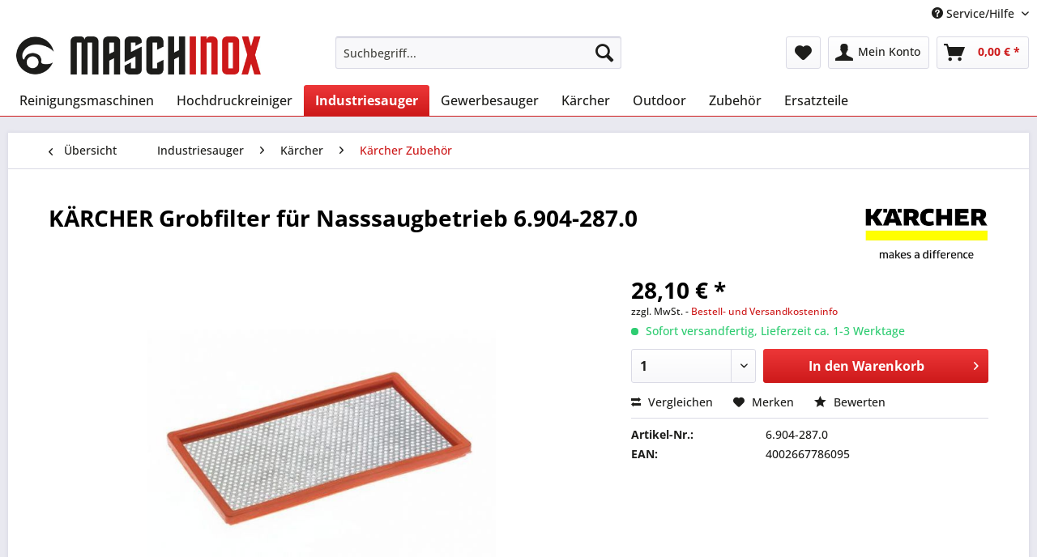

--- FILE ---
content_type: text/html; charset=UTF-8
request_url: https://maschinox.de/industriesauger/kaercher/kaercher-zubehoer/1963/kaercher-grobfilter-fuer-nasssaugbetrieb-6.904-287.0
body_size: 22607
content:
<!DOCTYPE html> <html class="no-js" lang="de" itemscope="itemscope" itemtype="https://schema.org/WebPage"> <head> <meta charset="utf-8"> <meta name="author" content="" /> <meta name="robots" content="index,follow" /> <meta name="revisit-after" content="15 days" /> <meta name="keywords" content="Kärcher, Saugerzubehör, Sauger-Zubehör, Grobfilter, Nasssaugbetrieb, 6.904-287.0, Nass-Trockensauger, kärcher, Nasssauger, Nass-Sauger" /> <meta name="description" content="Der Grobschmutzfilter mit Metalllochblech und Schaumstoffdichtung eignet sich für den Nasssaugbetrieb der Modelle NT 611 Eco K &amp; KF. NT 50/1 Tact…" /> <meta property="og:type" content="product" /> <meta property="og:site_name" content="MASCHINOX Reinigungsmaschinen" /> <meta property="og:url" content="https://maschinox.de/industriesauger/kaercher/kaercher-zubehoer/1963/kaercher-grobfilter-fuer-nasssaugbetrieb-6.904-287.0" /> <meta property="og:title" content="KÄRCHER Grobfilter für Nasssaugbetrieb 6.904-287.0" /> <meta property="og:description" content="Der Grobschmutzfilter mit Metalllochblech und Schaumstoffdichtung eignet sich für den Nasssaugbetrieb der Modelle NT 611 Eco K &amp; KF. NT 50/1 Tact…" /> <meta property="og:image" content="https://maschinox.de/media/image/ae/21/91/Grobfilter.jpg" /> <meta property="product:brand" content="Kärcher" /> <meta property="product:price" content="28,10" /> <meta property="product:product_link" content="https://maschinox.de/industriesauger/kaercher/kaercher-zubehoer/1963/kaercher-grobfilter-fuer-nasssaugbetrieb-6.904-287.0" /> <meta name="twitter:card" content="product" /> <meta name="twitter:site" content="MASCHINOX Reinigungsmaschinen" /> <meta name="twitter:title" content="KÄRCHER Grobfilter für Nasssaugbetrieb 6.904-287.0" /> <meta name="twitter:description" content="Der Grobschmutzfilter mit Metalllochblech und Schaumstoffdichtung eignet sich für den Nasssaugbetrieb der Modelle NT 611 Eco K &amp; KF. NT 50/1 Tact…" /> <meta name="twitter:image" content="https://maschinox.de/media/image/ae/21/91/Grobfilter.jpg" /> <meta itemprop="copyrightHolder" content="MASCHINOX Reinigungsmaschinen" /> <meta itemprop="copyrightYear" content="2015" /> <meta itemprop="isFamilyFriendly" content="True" /> <meta itemprop="image" content="https://maschinox.de/media/image/bb/f5/0b/logo-gross.jpg" /> <meta name="viewport" content="width=device-width, initial-scale=1.0"> <meta name="mobile-web-app-capable" content="yes"> <meta name="apple-mobile-web-app-title" content="MASCHINOX Reinigungsmaschinen"> <meta name="apple-mobile-web-app-capable" content="yes"> <meta name="apple-mobile-web-app-status-bar-style" content="default"> <link rel="apple-touch-icon-precomposed" href="https://maschinox.de/media/image/e6/4c/84/apple-touch-icon.png"> <link rel="shortcut icon" href="https://maschinox.de/media/unknown/d9/0c/f4/favicon.ico"> <meta name="msapplication-navbutton-color" content="#CD191A" /> <meta name="application-name" content="MASCHINOX Reinigungsmaschinen" /> <meta name="msapplication-starturl" content="https://maschinox.de/" /> <meta name="msapplication-window" content="width=1024;height=768" /> <meta name="msapplication-TileImage" content="https://maschinox.de/media/image/ac/04/c5/win-kachel-icon.png"> <meta name="msapplication-TileColor" content="#CD191A"> <meta name="theme-color" content="#CD191A" /> <link rel="canonical" href="https://maschinox.de/industriesauger/kaercher/kaercher-zubehoer/1963/kaercher-grobfilter-fuer-nasssaugbetrieb-6.904-287.0" /> <title itemprop="name">KÄRCHER Grobfilter für Nasssaugbetrieb 6.904-287.0 | MASCHINOX Reinigungsmaschinen</title> <link href="/web/cache/1768370646_ffc9beeed884b73e77bb3912f0c11253.css" media="all" rel="stylesheet" type="text/css" /> </head> <body class="is--ctl-detail is--act-index" > <div class="swag-cookie-permission" data-cookieForwardTo="http://www.google.de" data-shopId="1" data-cookiePermissionUrl="/widgets/SwagCookiePermission/isAffectedUser" data-cookieMode="1"> <div class="cookie-bar" style="display: none; background-color:#008000"> <p class="bar--paragraph">Diese Seite benötigt Cookies. Sind Sie mit der Nutzung von Cookies einverstanden? <a href="#" class="cp-enable cp-btn" title="Ja"> <span class="cp-yes-icon cp-icon"></span> <span class="cp-btn-label">Ja</span> </a> <a href="#" class="cp-disable cp-btn" title="Nein"> <span class="cp-no-icon cp-icon"></span> <span class="cp-btn-label">Nein</span> </a> </p> </div> </div> <div class="page-wrap"> <noscript class="noscript-main"> <div class="alert is--warning"> <div class="alert--icon"> <i class="icon--element icon--warning"></i> </div> <div class="alert--content"> Um MASCHINOX&#x20;Reinigungsmaschinen in vollem Umfang nutzen zu k&ouml;nnen, empfehlen wir Ihnen Javascript in Ihrem Browser zu aktiveren. </div> </div> </noscript> <header class="header-main"> <div class="top-bar"> <div class="container block-group"> <nav class="top-bar--navigation block" role="menubar">   <div class="navigation--entry entry--compare is--hidden" role="menuitem" aria-haspopup="true" data-drop-down-menu="true">   </div> <div class="navigation--entry entry--service has--drop-down" role="menuitem" aria-haspopup="true" data-drop-down-menu="true"> <i class="icon--service"></i> Service/Hilfe <ul class="service--list is--rounded" role="menu"> <li class="service--entry" role="menuitem"> <a class="service--link" href="https://maschinox.de/kontaktformular" title="Kontakt" target="_self"> Kontakt </a> </li> <li class="service--entry" role="menuitem"> <a class="service--link" href="https://maschinox.de/bestell-und-versandinformationen" title="Bestell- und Versandinformationen" > Bestell- und Versandinformationen </a> </li> <li class="service--entry" role="menuitem"> <a class="service--link" href="https://maschinox.de/batteriegesetz" title="Batteriegesetz" > Batteriegesetz </a> </li> <li class="service--entry" role="menuitem"> <a class="service--link" href="https://maschinox.de/service-begleitschein" title="Service-Begleitschein" > Service-Begleitschein </a> </li> <li class="service--entry" role="menuitem"> <a class="service--link" href="https://maschinox.de/datenschutz" title="Datenschutz" > Datenschutz </a> </li> <li class="service--entry" role="menuitem"> <a class="service--link" href="https://maschinox.de/agb" title="AGB" > AGB </a> </li> <li class="service--entry" role="menuitem"> <a class="service--link" href="https://maschinox.de/impressum" title="Impressum" > Impressum </a> </li> </ul> </div> </nav> </div> </div> <div class="container header--navigation"> <div class="logo-main block-group" role="banner"> <div class="logo--shop block"> <a class="logo--link" href="https://maschinox.de/" title="MASCHINOX Reinigungsmaschinen - zur Startseite wechseln"> <picture> <source srcset="https://maschinox.de/media/image/bb/f5/0b/logo-gross.jpg" media="(min-width: 78.75em)"> <source srcset="https://maschinox.de/media/image/bb/f5/0b/logo-gross.jpg" media="(min-width: 64em)"> <source srcset="https://maschinox.de/media/image/bb/f5/0b/logo-gross.jpg" media="(min-width: 48em)"> <img srcset="https://maschinox.de/media/image/bb/f5/0b/logo-gross.jpg" alt="MASCHINOX Reinigungsmaschinen - zur Startseite wechseln" /> </picture> </a> </div> </div> <nav class="shop--navigation block-group"> <ul class="navigation--list block-group" role="menubar"> <li class="navigation--entry entry--menu-left" role="menuitem"> <a class="entry--link entry--trigger btn is--icon-left" href="#offcanvas--left" data-offcanvas="true" data-offCanvasSelector=".sidebar-main" aria-label="Menü"> <i class="icon--menu"></i> Menü </a> </li> <li class="navigation--entry entry--search" role="menuitem" data-search="true" aria-haspopup="true" data-minLength="3"> <a class="btn entry--link entry--trigger" href="#show-hide--search" title="Suche anzeigen / schließen" aria-label="Suche anzeigen / schließen"> <i class="icon--search"></i> <span class="search--display">Suchen</span> </a> <form action="/search" method="get" class="main-search--form"> <input type="search" name="sSearch" aria-label="Suchbegriff..." class="main-search--field" autocomplete="off" autocapitalize="off" placeholder="Suchbegriff..." maxlength="30" /> <button type="submit" class="main-search--button" aria-label="Suchen"> <i class="icon--search"></i> <span class="main-search--text">Suchen</span> </button> <div class="form--ajax-loader">&nbsp;</div> </form> <div class="main-search--results"></div> </li>  <li class="navigation--entry entry--notepad" role="menuitem"> <a href="https://maschinox.de/note" title="Merkzettel" aria-label="Merkzettel" class="btn"> <i class="icon--heart"></i> </a> </li> <li class="navigation--entry entry--account" role="menuitem" data-offcanvas="true" data-offCanvasSelector=".account--dropdown-navigation"> <a href="https://maschinox.de/account" title="Mein Konto" aria-label="Mein Konto" class="btn is--icon-left entry--link account--link"> <i class="icon--account"></i> <span class="account--display"> Mein Konto </span> </a> </li> <li class="navigation--entry entry--cart" role="menuitem"> <a class="btn is--icon-left cart--link" href="https://maschinox.de/checkout/cart" title="Warenkorb" aria-label="Warenkorb"> <span class="cart--display"> Warenkorb </span> <span class="badge is--primary is--minimal cart--quantity is--hidden">0</span> <i class="icon--basket"></i> <span class="cart--amount"> 0,00&nbsp;&euro; * </span> </a> <div class="ajax-loader">&nbsp;</div> </li>  </ul> </nav> <div class="container--ajax-cart" data-collapse-cart="true" data-displayMode="offcanvas"></div> </div> </header> <nav class="navigation-main"> <div class="container" data-menu-scroller="true" data-listSelector=".navigation--list.container" data-viewPortSelector=".navigation--list-wrapper"> <div class="navigation--list-wrapper"> <ul class="navigation--list container" role="menubar" itemscope="itemscope" itemtype="https://schema.org/SiteNavigationElement"> <li class="navigation--entry" role="menuitem"><a class="navigation--link" href="https://maschinox.de/reinigungsmaschinen/" title="Reinigungsmaschinen" aria-label="Reinigungsmaschinen" itemprop="url"><span itemprop="name">Reinigungsmaschinen</span></a></li><li class="navigation--entry" role="menuitem"><a class="navigation--link" href="https://maschinox.de/hochdruckreiniger/" title="Hochdruckreiniger" aria-label="Hochdruckreiniger" itemprop="url"><span itemprop="name">Hochdruckreiniger</span></a></li><li class="navigation--entry is--active" role="menuitem"><a class="navigation--link is--active" href="https://maschinox.de/industriesauger/" title="Industriesauger" aria-label="Industriesauger" itemprop="url"><span itemprop="name">Industriesauger</span></a></li><li class="navigation--entry" role="menuitem"><a class="navigation--link" href="https://maschinox.de/gewerbesauger/" title="Gewerbesauger" aria-label="Gewerbesauger" itemprop="url"><span itemprop="name">Gewerbesauger</span></a></li><li class="navigation--entry" role="menuitem"><a class="navigation--link" href="https://maschinox.de/cat/index/sCategory/124" title="Kärcher" aria-label="Kärcher" itemprop="url"><span itemprop="name">Kärcher</span></a></li><li class="navigation--entry" role="menuitem"><a class="navigation--link" href="https://maschinox.de/outdoor/" title="Outdoor" aria-label="Outdoor" itemprop="url"><span itemprop="name">Outdoor</span></a></li><li class="navigation--entry" role="menuitem"><a class="navigation--link" href="https://maschinox.de/zubehoer/" title="Zubehör" aria-label="Zubehör" itemprop="url"><span itemprop="name">Zubehör</span></a></li><li class="navigation--entry" role="menuitem"><a class="navigation--link" href="https://maschinox.de/ersatzteile/" title="Ersatzteile" aria-label="Ersatzteile" itemprop="url"><span itemprop="name">Ersatzteile</span></a></li> </ul> </div> <div class="advanced-menu" data-advanced-menu="true" data-hoverDelay=""> <div class="menu--container"> <div class="button-container"> <a href="https://maschinox.de/reinigungsmaschinen/" class="button--category" aria-label="Zur Kategorie Reinigungsmaschinen" title="Zur Kategorie Reinigungsmaschinen"> <i class="icon--arrow-right"></i> Zur Kategorie Reinigungsmaschinen </a> <span class="button--close"> <i class="icon--cross"></i> </span> </div> <div class="content--wrapper has--content"> <ul class="menu--list menu--level-0 columns--4" style="width: 100%;"> <li class="menu--list-item item--level-0" style="width: 100%"> <a href="https://maschinox.de/reinigungsmaschinen/scheuersaugmaschinen/" class="menu--list-item-link" aria-label="Scheuersaugmaschinen" title="Scheuersaugmaschinen">Scheuersaugmaschinen</a> <ul class="menu--list menu--level-1 columns--4"> <li class="menu--list-item item--level-1"> <a href="https://maschinox.de/reinigungsmaschinen/scheuersaugmaschinen/cleanfix-scheuersaugmaschinen/" class="menu--list-item-link" aria-label="CLEANFIX Scheuersaugmaschinen" title="CLEANFIX Scheuersaugmaschinen">CLEANFIX Scheuersaugmaschinen</a> </li> <li class="menu--list-item item--level-1"> <a href="https://maschinox.de/reinigungsmaschinen/scheuersaugmaschinen/fimap-scheuersaugmaschinen/" class="menu--list-item-link" aria-label="FIMAP Scheuersaugmaschinen" title="FIMAP Scheuersaugmaschinen">FIMAP Scheuersaugmaschinen</a> </li> <li class="menu--list-item item--level-1"> <a href="https://maschinox.de/reinigungsmaschinen/scheuersaugmaschinen/kaercher-scheuersaugmaschinen/" class="menu--list-item-link" aria-label="KÄRCHER Scheuersaugmaschinen" title="KÄRCHER Scheuersaugmaschinen">KÄRCHER Scheuersaugmaschinen</a> </li> <li class="menu--list-item item--level-1"> <a href="https://maschinox.de/reinigungsmaschinen/scheuersaugmaschinen/nilfisk-scheuersaugmaschinen/" class="menu--list-item-link" aria-label="NILFISK Scheuersaugmaschinen" title="NILFISK Scheuersaugmaschinen">NILFISK Scheuersaugmaschinen</a> </li> <li class="menu--list-item item--level-1"> <a href="https://maschinox.de/reinigungsmaschinen/scheuersaugmaschinen/lindhaus-scheuersaugmaschinen/" class="menu--list-item-link" aria-label="LINDHAUS Scheuersaugmaschinen" title="LINDHAUS Scheuersaugmaschinen">LINDHAUS Scheuersaugmaschinen</a> </li> <li class="menu--list-item item--level-1"> <a href="https://maschinox.de/reinigungsmaschinen/scheuersaugmaschinen/sprintus-scheuersaugmaschinen/" class="menu--list-item-link" aria-label="SPRINTUS Scheuersaugmaschinen" title="SPRINTUS Scheuersaugmaschinen">SPRINTUS Scheuersaugmaschinen</a> </li> <li class="menu--list-item item--level-1"> <a href="https://maschinox.de/reinigungsmaschinen/scheuersaugmaschinen/maschinox-scheuersaugmaschinen/" class="menu--list-item-link" aria-label="MASCHINOX Scheuersaugmaschinen" title="MASCHINOX Scheuersaugmaschinen">MASCHINOX Scheuersaugmaschinen</a> </li> <li class="menu--list-item item--level-1"> <a href="https://maschinox.de/reinigungsmaschinen/scheuersaugmaschinen/zubehoer/" class="menu--list-item-link" aria-label="Zubehör" title="Zubehör">Zubehör</a> </li> </ul> </li> <li class="menu--list-item item--level-0" style="width: 100%"> <a href="https://maschinox.de/reinigungsmaschinen/einscheibenmaschinen/" class="menu--list-item-link" aria-label="Einscheibenmaschinen" title="Einscheibenmaschinen">Einscheibenmaschinen</a> <ul class="menu--list menu--level-1 columns--4"> <li class="menu--list-item item--level-1"> <a href="https://maschinox.de/reinigungsmaschinen/einscheibenmaschinen/cleanfix-einscheibenmaschinen/" class="menu--list-item-link" aria-label="Cleanfix Einscheibenmaschinen" title="Cleanfix Einscheibenmaschinen">Cleanfix Einscheibenmaschinen</a> </li> <li class="menu--list-item item--level-1"> <a href="https://maschinox.de/reinigungsmaschinen/einscheibenmaschinen/maschinox-einscheibenmaschinen/" class="menu--list-item-link" aria-label="Maschinox Einscheibenmaschinen" title="Maschinox Einscheibenmaschinen">Maschinox Einscheibenmaschinen</a> </li> <li class="menu--list-item item--level-1"> <a href="https://maschinox.de/reinigungsmaschinen/einscheibenmaschinen/nilfisk-einscheibenmaschinen/" class="menu--list-item-link" aria-label="Nilfisk Einscheibenmaschinen" title="Nilfisk Einscheibenmaschinen">Nilfisk Einscheibenmaschinen</a> </li> <li class="menu--list-item item--level-1"> <a href="https://maschinox.de/reinigungsmaschinen/einscheibenmaschinen/sprintus-einscheibenmaschinen/" class="menu--list-item-link" aria-label="Sprintus Einscheibenmaschinen" title="Sprintus Einscheibenmaschinen">Sprintus Einscheibenmaschinen</a> </li> <li class="menu--list-item item--level-1"> <a href="https://maschinox.de/reinigungsmaschinen/einscheibenmaschinen/wirbel-einscheibenmaschinen/" class="menu--list-item-link" aria-label="Wirbel Einscheibenmaschinen" title="Wirbel Einscheibenmaschinen">Wirbel Einscheibenmaschinen</a> </li> <li class="menu--list-item item--level-1"> <a href="https://maschinox.de/reinigungsmaschinen/einscheibenmaschinen/zubehoer/" class="menu--list-item-link" aria-label="Zubehör" title="Zubehör">Zubehör</a> </li> </ul> </li> <li class="menu--list-item item--level-0" style="width: 100%"> <a href="https://maschinox.de/reinigungsmaschinen/kehrmaschinen/" class="menu--list-item-link" aria-label="Kehrmaschinen" title="Kehrmaschinen">Kehrmaschinen</a> <ul class="menu--list menu--level-1 columns--4"> <li class="menu--list-item item--level-1"> <a href="https://maschinox.de/reinigungsmaschinen/kehrmaschinen/manueller-antrieb/" class="menu--list-item-link" aria-label="manueller Antrieb" title="manueller Antrieb">manueller Antrieb</a> </li> <li class="menu--list-item item--level-1"> <a href="https://maschinox.de/reinigungsmaschinen/kehrmaschinen/batterieantrieb/" class="menu--list-item-link" aria-label="Batterieantrieb" title="Batterieantrieb">Batterieantrieb</a> </li> <li class="menu--list-item item--level-1"> <a href="https://maschinox.de/reinigungsmaschinen/kehrmaschinen/benzinantrieb/" class="menu--list-item-link" aria-label="Benzinantrieb" title="Benzinantrieb">Benzinantrieb</a> </li> <li class="menu--list-item item--level-1"> <a href="https://maschinox.de/reinigungsmaschinen/kehrmaschinen/zubehoer/" class="menu--list-item-link" aria-label="Zubehör" title="Zubehör">Zubehör</a> </li> </ul> </li> <li class="menu--list-item item--level-0" style="width: 100%"> <a href="https://maschinox.de/reinigungsmaschinen/floorwash-duplex/" class="menu--list-item-link" aria-label="Floorwash - Duplex" title="Floorwash - Duplex">Floorwash - Duplex</a> <ul class="menu--list menu--level-1 columns--4"> <li class="menu--list-item item--level-1"> <a href="https://maschinox.de/reinigungsmaschinen/floorwash-duplex/duplex-reinigungsmaschinen/" class="menu--list-item-link" aria-label="Duplex Reinigungsmaschinen" title="Duplex Reinigungsmaschinen">Duplex Reinigungsmaschinen</a> </li> <li class="menu--list-item item--level-1"> <a href="https://maschinox.de/reinigungsmaschinen/floorwash-duplex/floorwash/" class="menu--list-item-link" aria-label="Floorwash" title="Floorwash">Floorwash</a> </li> <li class="menu--list-item item--level-1"> <a href="https://maschinox.de/reinigungsmaschinen/floorwash-duplex/zubehoer/" class="menu--list-item-link" aria-label="Zubehör" title="Zubehör">Zubehör</a> </li> </ul> </li> <li class="menu--list-item item--level-0" style="width: 100%"> <a href="https://maschinox.de/reinigungsmaschinen/spruehextraktionsgeraete/" class="menu--list-item-link" aria-label="Sprühextraktionsgeräte" title="Sprühextraktionsgeräte">Sprühextraktionsgeräte</a> <ul class="menu--list menu--level-1 columns--4"> <li class="menu--list-item item--level-1"> <a href="https://maschinox.de/reinigungsmaschinen/spruehextraktionsgeraete/spruehextraktionsmaschinen/" class="menu--list-item-link" aria-label="Sprühextraktionsmaschinen" title="Sprühextraktionsmaschinen">Sprühextraktionsmaschinen</a> </li> <li class="menu--list-item item--level-1"> <a href="https://maschinox.de/reinigungsmaschinen/spruehextraktionsgeraete/zubehoer-spruehextraktion/" class="menu--list-item-link" aria-label="Zubehör Sprühextraktion" title="Zubehör Sprühextraktion">Zubehör Sprühextraktion</a> </li> </ul> </li> <li class="menu--list-item item--level-0" style="width: 100%"> <a href="https://maschinox.de/reinigungsmaschinen/schaumgeraete/" class="menu--list-item-link" aria-label="Schaumgeräte" title="Schaumgeräte">Schaumgeräte</a> </li> <li class="menu--list-item item--level-0" style="width: 100%"> <a href="https://maschinox.de/reinigungsmaschinen/spruehgeraete/" class="menu--list-item-link" aria-label="Sprühgeräte" title="Sprühgeräte">Sprühgeräte</a> </li> <li class="menu--list-item item--level-0" style="width: 100%"> <a href="https://maschinox.de/reinigungsmaschinen/schneekehrmaschinen/" class="menu--list-item-link" aria-label="Schneekehrmaschinen" title="Schneekehrmaschinen">Schneekehrmaschinen</a> <ul class="menu--list menu--level-1 columns--4"> <li class="menu--list-item item--level-1"> <a href="https://maschinox.de/reinigungsmaschinen/schneekehrmaschinen/kehrmaschinen-tielbuerger/" class="menu--list-item-link" aria-label="Kehrmaschinen Tielbürger" title="Kehrmaschinen Tielbürger">Kehrmaschinen Tielbürger</a> </li> <li class="menu--list-item item--level-1"> <a href="https://maschinox.de/reinigungsmaschinen/schneekehrmaschinen/zubehoer/" class="menu--list-item-link" aria-label="Zubehör" title="Zubehör">Zubehör</a> </li> </ul> </li> <li class="menu--list-item item--level-0" style="width: 100%"> <a href="https://maschinox.de/reinigungsmaschinen/treppenreinigungsmaschinen/" class="menu--list-item-link" aria-label="Treppenreinigungsmaschinen" title="Treppenreinigungsmaschinen">Treppenreinigungsmaschinen</a> <ul class="menu--list menu--level-1 columns--4"> <li class="menu--list-item item--level-1"> <a href="https://maschinox.de/reinigungsmaschinen/treppenreinigungsmaschinen/stairway-treppenreinigungsmaschine/" class="menu--list-item-link" aria-label="Stairway Treppenreinigungsmaschine" title="Stairway Treppenreinigungsmaschine">Stairway Treppenreinigungsmaschine</a> </li> <li class="menu--list-item item--level-1"> <a href="https://maschinox.de/reinigungsmaschinen/treppenreinigungsmaschinen/zubehoer-treppenreinigungsmaschine/" class="menu--list-item-link" aria-label="Zubehör Treppenreinigungsmaschine" title="Zubehör Treppenreinigungsmaschine">Zubehör Treppenreinigungsmaschine</a> </li> </ul> </li> </ul> </div> </div> <div class="menu--container"> <div class="button-container"> <a href="https://maschinox.de/hochdruckreiniger/" class="button--category" aria-label="Zur Kategorie Hochdruckreiniger" title="Zur Kategorie Hochdruckreiniger"> <i class="icon--arrow-right"></i> Zur Kategorie Hochdruckreiniger </a> <span class="button--close"> <i class="icon--cross"></i> </span> </div> <div class="content--wrapper has--content"> <ul class="menu--list menu--level-0 columns--4" style="width: 100%;"> <li class="menu--list-item item--level-0" style="width: 100%"> <a href="https://maschinox.de/hochdruckreiniger/kraenzle-hochdruckreiniger/" class="menu--list-item-link" aria-label="KRÄNZLE Hochdruckreiniger" title="KRÄNZLE Hochdruckreiniger">KRÄNZLE Hochdruckreiniger</a> <ul class="menu--list menu--level-1 columns--4"> <li class="menu--list-item item--level-1"> <a href="https://maschinox.de/hochdruckreiniger/kraenzle-hochdruckreiniger/aktionsgeraete/" class="menu--list-item-link" aria-label="Aktionsgeräte" title="Aktionsgeräte">Aktionsgeräte</a> </li> <li class="menu--list-item item--level-1"> <a href="https://maschinox.de/hochdruckreiniger/kraenzle-hochdruckreiniger/kaltwassergeraete-230-v/" class="menu--list-item-link" aria-label="Kaltwassergeräte 230 V" title="Kaltwassergeräte 230 V">Kaltwassergeräte 230 V</a> </li> <li class="menu--list-item item--level-1"> <a href="https://maschinox.de/hochdruckreiniger/kraenzle-hochdruckreiniger/kaltwassergeraete-400-v/" class="menu--list-item-link" aria-label="Kaltwassergeräte 400 V" title="Kaltwassergeräte 400 V">Kaltwassergeräte 400 V</a> </li> <li class="menu--list-item item--level-1"> <a href="https://maschinox.de/hochdruckreiniger/kraenzle-hochdruckreiniger/heisswassergeraete/" class="menu--list-item-link" aria-label="Heißwassergeräte" title="Heißwassergeräte">Heißwassergeräte</a> </li> <li class="menu--list-item item--level-1"> <a href="https://maschinox.de/hochdruckreiniger/kraenzle-hochdruckreiniger/geraete-mit-benzinmotor/" class="menu--list-item-link" aria-label="Geräte mit Benzinmotor" title="Geräte mit Benzinmotor">Geräte mit Benzinmotor</a> </li> <li class="menu--list-item item--level-1"> <a href="https://maschinox.de/hochdruckreiniger/kraenzle-hochdruckreiniger/non-marking-ausfuehrung/" class="menu--list-item-link" aria-label="Non-Marking-Ausführung" title="Non-Marking-Ausführung">Non-Marking-Ausführung</a> </li> <li class="menu--list-item item--level-1"> <a href="https://maschinox.de/hochdruckreiniger/kraenzle-hochdruckreiniger/stecksystem-ausfuehrung/" class="menu--list-item-link" aria-label="Stecksystem-Ausführung" title="Stecksystem-Ausführung">Stecksystem-Ausführung</a> </li> </ul> </li> <li class="menu--list-item item--level-0" style="width: 100%"> <a href="https://maschinox.de/hochdruckreiniger/kraenzle-zubehoer-m22/" class="menu--list-item-link" aria-label="KRÄNZLE Zubehör M22" title="KRÄNZLE Zubehör M22">KRÄNZLE Zubehör M22</a> <ul class="menu--list menu--level-1 columns--4"> <li class="menu--list-item item--level-1"> <a href="https://maschinox.de/hochdruckreiniger/kraenzle-zubehoer-m22/hd-schlaeuche/" class="menu--list-item-link" aria-label="HD-Schläuche" title="HD-Schläuche">HD-Schläuche</a> </li> <li class="menu--list-item item--level-1"> <a href="https://maschinox.de/hochdruckreiniger/kraenzle-zubehoer-m22/hd-lanzen-m22/" class="menu--list-item-link" aria-label="HD-Lanzen M22" title="HD-Lanzen M22">HD-Lanzen M22</a> </li> <li class="menu--list-item item--level-1"> <a href="https://maschinox.de/hochdruckreiniger/kraenzle-zubehoer-m22/hd-pistolen-m22/" class="menu--list-item-link" aria-label="HD-Pistolen M22" title="HD-Pistolen M22">HD-Pistolen M22</a> </li> <li class="menu--list-item item--level-1"> <a href="https://maschinox.de/hochdruckreiniger/kraenzle-zubehoer-m22/hd-bodenwaescher-m22/" class="menu--list-item-link" aria-label="HD-Bodenwäscher M22" title="HD-Bodenwäscher M22">HD-Bodenwäscher M22</a> </li> <li class="menu--list-item item--level-1"> <a href="https://maschinox.de/hochdruckreiniger/kraenzle-zubehoer-m22/rr-schlaeuche-m22/" class="menu--list-item-link" aria-label="RR-Schläuche M22" title="RR-Schläuche M22">RR-Schläuche M22</a> </li> <li class="menu--list-item item--level-1"> <a href="https://maschinox.de/hochdruckreiniger/kraenzle-zubehoer-m22/rohrreingungsduesen/" class="menu--list-item-link" aria-label="Rohrreingungsdüsen" title="Rohrreingungsdüsen">Rohrreingungsdüsen</a> </li> <li class="menu--list-item item--level-1"> <a href="https://maschinox.de/hochdruckreiniger/kraenzle-zubehoer-m22/sonstiges-hd-zubehoer-m22/" class="menu--list-item-link" aria-label="sonstiges HD-Zubehör M22" title="sonstiges HD-Zubehör M22">sonstiges HD-Zubehör M22</a> </li> </ul> </li> <li class="menu--list-item item--level-0" style="width: 100%"> <a href="https://maschinox.de/hochdruckreiniger/kraenzle-zubehoer-d12/" class="menu--list-item-link" aria-label="KRÄNZLE Zubehör D12" title="KRÄNZLE Zubehör D12">KRÄNZLE Zubehör D12</a> <ul class="menu--list menu--level-1 columns--4"> <li class="menu--list-item item--level-1"> <a href="https://maschinox.de/hochdruckreiniger/kraenzle-zubehoer-d12/hd-lanzen-d12/" class="menu--list-item-link" aria-label="HD-Lanzen D12" title="HD-Lanzen D12">HD-Lanzen D12</a> </li> <li class="menu--list-item item--level-1"> <a href="https://maschinox.de/hochdruckreiniger/kraenzle-zubehoer-d12/hd-pistolen-d12/" class="menu--list-item-link" aria-label="HD-Pistolen D12" title="HD-Pistolen D12">HD-Pistolen D12</a> </li> <li class="menu--list-item item--level-1"> <a href="https://maschinox.de/hochdruckreiniger/kraenzle-zubehoer-d12/hd-bodenwaescher-d12/" class="menu--list-item-link" aria-label="HD-Bodenwäscher D12" title="HD-Bodenwäscher D12">HD-Bodenwäscher D12</a> </li> <li class="menu--list-item item--level-1"> <a href="https://maschinox.de/hochdruckreiniger/kraenzle-zubehoer-d12/rr-schlaeuche-d12/" class="menu--list-item-link" aria-label="RR-Schläuche D12" title="RR-Schläuche D12">RR-Schläuche D12</a> </li> <li class="menu--list-item item--level-1"> <a href="https://maschinox.de/hochdruckreiniger/kraenzle-zubehoer-d12/photovoltaikreinigung/" class="menu--list-item-link" aria-label="Photovoltaikreinigung" title="Photovoltaikreinigung">Photovoltaikreinigung</a> </li> <li class="menu--list-item item--level-1"> <a href="https://maschinox.de/hochdruckreiniger/kraenzle-zubehoer-d12/sonstiges-hd-zubehoer-d12/" class="menu--list-item-link" aria-label="sonstiges HD-Zubehör D12" title="sonstiges HD-Zubehör D12">sonstiges HD-Zubehör D12</a> </li> </ul> </li> <li class="menu--list-item item--level-0" style="width: 100%"> <a href="https://maschinox.de/hochdruckreiniger/kraenzle-zubehoer-hobby-k-1050-a-serie/" class="menu--list-item-link" aria-label="KRÄNZLE Zubehör Hobby K 1050 / A-Serie" title="KRÄNZLE Zubehör Hobby K 1050 / A-Serie">KRÄNZLE Zubehör Hobby K 1050 / A-Serie</a> </li> <li class="menu--list-item item--level-0" style="width: 100%"> <a href="https://maschinox.de/hochdruckreiniger/kaercher-hochdruckreiniger/" class="menu--list-item-link" aria-label="KÄRCHER Hochdruckreiniger" title="KÄRCHER Hochdruckreiniger">KÄRCHER Hochdruckreiniger</a> <ul class="menu--list menu--level-1 columns--4"> <li class="menu--list-item item--level-1"> <a href="https://maschinox.de/hochdruckreiniger/kaercher-hochdruckreiniger/kaltwassergeraete/" class="menu--list-item-link" aria-label="Kaltwassergeräte" title="Kaltwassergeräte">Kaltwassergeräte</a> </li> <li class="menu--list-item item--level-1"> <a href="https://maschinox.de/hochdruckreiniger/kaercher-hochdruckreiniger/heisswassergeraete/" class="menu--list-item-link" aria-label="Heißwassergeräte" title="Heißwassergeräte">Heißwassergeräte</a> </li> <li class="menu--list-item item--level-1"> <a href="https://maschinox.de/hochdruckreiniger/kaercher-hochdruckreiniger/zubehoer-kaercher/" class="menu--list-item-link" aria-label="Zubehör Kärcher" title="Zubehör Kärcher">Zubehör Kärcher</a> </li> <li class="menu--list-item item--level-1"> <a href="https://maschinox.de/hochdruckreiniger/kaercher-hochdruckreiniger/zubehoer-kaercher-easy/" class="menu--list-item-link" aria-label="Zubehör Kärcher EASY!" title="Zubehör Kärcher EASY!">Zubehör Kärcher EASY!</a> </li> </ul> </li> <li class="menu--list-item item--level-0" style="width: 100%"> <a href="https://maschinox.de/hochdruckreiniger/nilfisk-hochdruckreiniger/" class="menu--list-item-link" aria-label="NILFISK Hochdruckreiniger" title="NILFISK Hochdruckreiniger">NILFISK Hochdruckreiniger</a> <ul class="menu--list menu--level-1 columns--4"> <li class="menu--list-item item--level-1"> <a href="https://maschinox.de/hochdruckreiniger/nilfisk-hochdruckreiniger/heisswassergeraete/" class="menu--list-item-link" aria-label="Heißwassergeräte" title="Heißwassergeräte">Heißwassergeräte</a> </li> <li class="menu--list-item item--level-1"> <a href="https://maschinox.de/hochdruckreiniger/nilfisk-hochdruckreiniger/zubehoer-nilfisk/" class="menu--list-item-link" aria-label="Zubehör Nilfisk" title="Zubehör Nilfisk">Zubehör Nilfisk</a> </li> </ul> </li> </ul> </div> </div> <div class="menu--container"> <div class="button-container"> <a href="https://maschinox.de/industriesauger/" class="button--category" aria-label="Zur Kategorie Industriesauger" title="Zur Kategorie Industriesauger"> <i class="icon--arrow-right"></i> Zur Kategorie Industriesauger </a> <span class="button--close"> <i class="icon--cross"></i> </span> </div> <div class="content--wrapper has--content"> <ul class="menu--list menu--level-0 columns--4" style="width: 100%;"> <li class="menu--list-item item--level-0" style="width: 100%"> <a href="https://maschinox.de/industriesauger/starmix/" class="menu--list-item-link" aria-label="Starmix" title="Starmix">Starmix</a> <ul class="menu--list menu--level-1 columns--4"> <li class="menu--list-item item--level-1"> <a href="https://maschinox.de/industriesauger/starmix/starmix-ipulse-sauger/" class="menu--list-item-link" aria-label="Starmix iPulse - Sauger" title="Starmix iPulse - Sauger">Starmix iPulse - Sauger</a> </li> <li class="menu--list-item item--level-1"> <a href="https://maschinox.de/industriesauger/starmix/starmix-akkusauger/" class="menu--list-item-link" aria-label="Starmix Akkusauger" title="Starmix Akkusauger">Starmix Akkusauger</a> </li> <li class="menu--list-item item--level-1"> <a href="https://maschinox.de/industriesauger/starmix/starmix-nsg-uclean-sauger/" class="menu--list-item-link" aria-label="Starmix NSG uClean - Sauger" title="Starmix NSG uClean - Sauger">Starmix NSG uClean - Sauger</a> </li> <li class="menu--list-item item--level-1"> <a href="https://maschinox.de/industriesauger/starmix/starmix-isc-isp-sauger/" class="menu--list-item-link" aria-label="Starmix ISC / ISP - Sauger" title="Starmix ISC / ISP - Sauger">Starmix ISC / ISP - Sauger</a> </li> <li class="menu--list-item item--level-1"> <a href="https://maschinox.de/industriesauger/starmix/starmix-gs-hs-sauger/" class="menu--list-item-link" aria-label="Starmix GS / HS - Sauger" title="Starmix GS / HS - Sauger">Starmix GS / HS - Sauger</a> </li> <li class="menu--list-item item--level-1"> <a href="https://maschinox.de/industriesauger/starmix/starmix-ecraft-sauger/" class="menu--list-item-link" aria-label="Starmix eCraft - Sauger" title="Starmix eCraft - Sauger">Starmix eCraft - Sauger</a> </li> <li class="menu--list-item item--level-1"> <a href="https://maschinox.de/industriesauger/starmix/starmix-zubehoer/" class="menu--list-item-link" aria-label="Starmix Zubehör" title="Starmix Zubehör">Starmix Zubehör</a> </li> </ul> </li> <li class="menu--list-item item--level-0" style="width: 100%"> <a href="https://maschinox.de/industriesauger/nilfisk/" class="menu--list-item-link" aria-label="Nilfisk" title="Nilfisk">Nilfisk</a> <ul class="menu--list menu--level-1 columns--4"> <li class="menu--list-item item--level-1"> <a href="https://maschinox.de/industriesauger/nilfisk/aero-sauger/" class="menu--list-item-link" aria-label="Aero - Sauger" title="Aero - Sauger">Aero - Sauger</a> </li> <li class="menu--list-item item--level-1"> <a href="https://maschinox.de/industriesauger/nilfisk/attix-sauger/" class="menu--list-item-link" aria-label="Attix - Sauger" title="Attix - Sauger">Attix - Sauger</a> </li> <li class="menu--list-item item--level-1"> <a href="https://maschinox.de/industriesauger/nilfisk/maxxi-sauger/" class="menu--list-item-link" aria-label="Maxxi - Sauger" title="Maxxi - Sauger">Maxxi - Sauger</a> </li> <li class="menu--list-item item--level-1"> <a href="https://maschinox.de/industriesauger/nilfisk/sb-sauger/" class="menu--list-item-link" aria-label="SB-Sauger" title="SB-Sauger">SB-Sauger</a> </li> <li class="menu--list-item item--level-1"> <a href="https://maschinox.de/industriesauger/nilfisk/nilfisk-grau/" class="menu--list-item-link" aria-label="Nilfisk grau" title="Nilfisk grau">Nilfisk grau</a> </li> <li class="menu--list-item item--level-1"> <a href="https://maschinox.de/industriesauger/nilfisk/nilfisk-zubehoer/" class="menu--list-item-link" aria-label="Nilfisk Zubehör" title="Nilfisk Zubehör">Nilfisk Zubehör</a> </li> </ul> </li> <li class="menu--list-item item--level-0" style="width: 100%"> <a href="https://maschinox.de/industriesauger/kaercher/" class="menu--list-item-link" aria-label="Kärcher" title="Kärcher">Kärcher</a> <ul class="menu--list menu--level-1 columns--4"> <li class="menu--list-item item--level-1"> <a href="https://maschinox.de/industriesauger/kaercher/kaercher-pumpfeuerwehrsauger/" class="menu--list-item-link" aria-label="Kärcher Pump/Feuerwehrsauger" title="Kärcher Pump/Feuerwehrsauger">Kärcher Pump/Feuerwehrsauger</a> </li> <li class="menu--list-item item--level-1"> <a href="https://maschinox.de/industriesauger/kaercher/kaercher-nt-sauger/" class="menu--list-item-link" aria-label="Kärcher NT - Sauger" title="Kärcher NT - Sauger">Kärcher NT - Sauger</a> </li> <li class="menu--list-item item--level-1"> <a href="https://maschinox.de/industriesauger/kaercher/kaercher-sb-sauger/" class="menu--list-item-link" aria-label="Kärcher SB - Sauger" title="Kärcher SB - Sauger">Kärcher SB - Sauger</a> </li> <li class="menu--list-item item--level-1"> <a href="https://maschinox.de/industriesauger/kaercher/kaercher-iv-sauger/" class="menu--list-item-link" aria-label="Kärcher IV - Sauger" title="Kärcher IV - Sauger">Kärcher IV - Sauger</a> </li> <li class="menu--list-item item--level-1"> <a href="https://maschinox.de/industriesauger/kaercher/kaercher-zubehoer/" class="menu--list-item-link" aria-label="Kärcher Zubehör" title="Kärcher Zubehör">Kärcher Zubehör</a> </li> <li class="menu--list-item item--level-1"> <a href="https://maschinox.de/industriesauger/kaercher/kaercher-zubehoer-iv-sauger/" class="menu--list-item-link" aria-label="Kärcher Zubehör IV - Sauger" title="Kärcher Zubehör IV - Sauger">Kärcher Zubehör IV - Sauger</a> </li> <li class="menu--list-item item--level-1"> <a href="https://maschinox.de/industriesauger/kaercher/zubehoer-kaercher-pumpfeuerwehrsauger/" class="menu--list-item-link" aria-label="Zubehör Kärcher Pump/Feuerwehrsauger" title="Zubehör Kärcher Pump/Feuerwehrsauger">Zubehör Kärcher Pump/Feuerwehrsauger</a> </li> </ul> </li> <li class="menu--list-item item--level-0" style="width: 100%"> <a href="https://maschinox.de/industriesauger/maschinox/" class="menu--list-item-link" aria-label="Maschinox" title="Maschinox">Maschinox</a> <ul class="menu--list menu--level-1 columns--4"> <li class="menu--list-item item--level-1"> <a href="https://maschinox.de/industriesauger/maschinox/pumpsauger/" class="menu--list-item-link" aria-label="Pumpsauger" title="Pumpsauger">Pumpsauger</a> </li> <li class="menu--list-item item--level-1"> <a href="https://maschinox.de/industriesauger/maschinox/industriesauger/" class="menu--list-item-link" aria-label="Industriesauger" title="Industriesauger">Industriesauger</a> </li> <li class="menu--list-item item--level-1"> <a href="https://maschinox.de/industriesauger/maschinox/maschinox-zubehoer/" class="menu--list-item-link" aria-label="Maschinox Zubehör" title="Maschinox Zubehör">Maschinox Zubehör</a> </li> <li class="menu--list-item item--level-1"> <a href="https://maschinox.de/industriesauger/maschinox/filterbeutel/" class="menu--list-item-link" aria-label="Filterbeutel" title="Filterbeutel">Filterbeutel</a> </li> </ul> </li> <li class="menu--list-item item--level-0" style="width: 100%"> <a href="https://maschinox.de/industriesauger/kraenzle/" class="menu--list-item-link" aria-label="Kränzle" title="Kränzle">Kränzle</a> <ul class="menu--list menu--level-1 columns--4"> <li class="menu--list-item item--level-1"> <a href="https://maschinox.de/industriesauger/kraenzle/kraenzle-ventos/" class="menu--list-item-link" aria-label="Kränzle Ventos" title="Kränzle Ventos">Kränzle Ventos</a> </li> <li class="menu--list-item item--level-1"> <a href="https://maschinox.de/industriesauger/kraenzle/kraenzle-zubehoer/" class="menu--list-item-link" aria-label="Kränzle Zubehör" title="Kränzle Zubehör">Kränzle Zubehör</a> </li> </ul> </li> </ul> </div> </div> <div class="menu--container"> <div class="button-container"> <a href="https://maschinox.de/gewerbesauger/" class="button--category" aria-label="Zur Kategorie Gewerbesauger" title="Zur Kategorie Gewerbesauger"> <i class="icon--arrow-right"></i> Zur Kategorie Gewerbesauger </a> <span class="button--close"> <i class="icon--cross"></i> </span> </div> <div class="content--wrapper has--content"> <ul class="menu--list menu--level-0 columns--4" style="width: 100%;"> <li class="menu--list-item item--level-0" style="width: 100%"> <a href="https://maschinox.de/gewerbesauger/nilfisk-gewerbesauger/" class="menu--list-item-link" aria-label="Nilfisk Gewerbesauger" title="Nilfisk Gewerbesauger">Nilfisk Gewerbesauger</a> </li> <li class="menu--list-item item--level-0" style="width: 100%"> <a href="https://maschinox.de/gewerbesauger/sprintus-gewerbesauger/" class="menu--list-item-link" aria-label="Sprintus Gewerbesauger" title="Sprintus Gewerbesauger">Sprintus Gewerbesauger</a> </li> <li class="menu--list-item item--level-0" style="width: 100%"> <a href="https://maschinox.de/gewerbesauger/lindhaus-gewerbesauger/" class="menu--list-item-link" aria-label="Lindhaus Gewerbesauger" title="Lindhaus Gewerbesauger">Lindhaus Gewerbesauger</a> </li> <li class="menu--list-item item--level-0" style="width: 100%"> <a href="https://maschinox.de/gewerbesauger/kaercher-gewerbesauger/" class="menu--list-item-link" aria-label="Kärcher Gewerbesauger" title="Kärcher Gewerbesauger">Kärcher Gewerbesauger</a> </li> <li class="menu--list-item item--level-0" style="width: 100%"> <a href="https://maschinox.de/gewerbesauger/cleanfix-gewerbesauger/" class="menu--list-item-link" aria-label="Cleanfix Gewerbesauger" title="Cleanfix Gewerbesauger">Cleanfix Gewerbesauger</a> </li> <li class="menu--list-item item--level-0" style="width: 100%"> <a href="https://maschinox.de/gewerbesauger/hotelstaubsauger/" class="menu--list-item-link" aria-label="Hotelstaubsauger" title="Hotelstaubsauger">Hotelstaubsauger</a> </li> <li class="menu--list-item item--level-0" style="width: 100%"> <a href="https://maschinox.de/gewerbesauger/dampfsauger/" class="menu--list-item-link" aria-label="Dampfsauger" title="Dampfsauger">Dampfsauger</a> </li> <li class="menu--list-item item--level-0" style="width: 100%"> <a href="https://maschinox.de/gewerbesauger/zubehoer-gewerbesauger/" class="menu--list-item-link" aria-label="Zubehör Gewerbesauger" title="Zubehör Gewerbesauger">Zubehör Gewerbesauger</a> <ul class="menu--list menu--level-1 columns--4"> <li class="menu--list-item item--level-1"> <a href="https://maschinox.de/gewerbesauger/zubehoer-gewerbesauger/starmix-zubehoer/" class="menu--list-item-link" aria-label="Starmix Zubehör" title="Starmix Zubehör">Starmix Zubehör</a> </li> <li class="menu--list-item item--level-1"> <a href="https://maschinox.de/gewerbesauger/zubehoer-gewerbesauger/igefa-zubehoer/" class="menu--list-item-link" aria-label="Igefa Zubehör" title="Igefa Zubehör">Igefa Zubehör</a> </li> <li class="menu--list-item item--level-1"> <a href="https://maschinox.de/gewerbesauger/zubehoer-gewerbesauger/nilfisk-zubehoer/" class="menu--list-item-link" aria-label="Nilfisk Zubehör" title="Nilfisk Zubehör">Nilfisk Zubehör</a> </li> <li class="menu--list-item item--level-1"> <a href="https://maschinox.de/gewerbesauger/zubehoer-gewerbesauger/columbus-zubehoer/" class="menu--list-item-link" aria-label="Columbus Zubehör" title="Columbus Zubehör">Columbus Zubehör</a> </li> <li class="menu--list-item item--level-1"> <a href="https://maschinox.de/gewerbesauger/zubehoer-gewerbesauger/numatic-zubehoer/" class="menu--list-item-link" aria-label="Numatic Zubehör" title="Numatic Zubehör">Numatic Zubehör</a> </li> <li class="menu--list-item item--level-1"> <a href="https://maschinox.de/gewerbesauger/zubehoer-gewerbesauger/sprintus-zubehoer/" class="menu--list-item-link" aria-label="Sprintus Zubehör" title="Sprintus Zubehör">Sprintus Zubehör</a> </li> <li class="menu--list-item item--level-1"> <a href="https://maschinox.de/gewerbesauger/zubehoer-gewerbesauger/kaercher-zubehoer/" class="menu--list-item-link" aria-label="Kärcher Zubehör" title="Kärcher Zubehör">Kärcher Zubehör</a> </li> <li class="menu--list-item item--level-1"> <a href="https://maschinox.de/gewerbesauger/zubehoer-gewerbesauger/lindhaus-zubehoer/" class="menu--list-item-link" aria-label="Lindhaus Zubehör" title="Lindhaus Zubehör">Lindhaus Zubehör</a> </li> <li class="menu--list-item item--level-1"> <a href="https://maschinox.de/gewerbesauger/zubehoer-gewerbesauger/cleanfix-zubehoer/" class="menu--list-item-link" aria-label="Cleanfix Zubehör" title="Cleanfix Zubehör">Cleanfix Zubehör</a> </li> <li class="menu--list-item item--level-1"> <a href="https://maschinox.de/gewerbesauger/zubehoer-gewerbesauger/hako-zubehoer/" class="menu--list-item-link" aria-label="Hako Zubehör" title="Hako Zubehör">Hako Zubehör</a> </li> <li class="menu--list-item item--level-1"> <a href="https://maschinox.de/gewerbesauger/zubehoer-gewerbesauger/maschinox-zubehoer/" class="menu--list-item-link" aria-label="Maschinox Zubehör" title="Maschinox Zubehör">Maschinox Zubehör</a> </li> </ul> </li> </ul> </div> </div> <div class="menu--container"> <div class="button-container"> <a href="https://maschinox.de/cat/index/sCategory/124" class="button--category" aria-label="Zur Kategorie Kärcher" title="Zur Kategorie Kärcher"> <i class="icon--arrow-right"></i> Zur Kategorie Kärcher </a> <span class="button--close"> <i class="icon--cross"></i> </span> </div> <div class="content--wrapper has--content"> <ul class="menu--list menu--level-0 columns--4" style="width: 100%;"> <li class="menu--list-item item--level-0" style="width: 100%"> <a href="https://maschinox.de/kaercher/90-jahre-anniversary-editions/" class="menu--list-item-link" aria-label="90 Jahre Anniversary Editions" title="90 Jahre Anniversary Editions">90 Jahre Anniversary Editions</a> </li> <li class="menu--list-item item--level-0" style="width: 100%"> <a href="https://maschinox.de/kaercher/sauger/" class="menu--list-item-link" aria-label="Sauger" title="Sauger">Sauger</a> <ul class="menu--list menu--level-1 columns--4"> <li class="menu--list-item item--level-1"> <a href="https://maschinox.de/kaercher/sauger/trockensauger/" class="menu--list-item-link" aria-label="Trockensauger" title="Trockensauger">Trockensauger</a> </li> <li class="menu--list-item item--level-1"> <a href="https://maschinox.de/kaercher/sauger/nass-und-trockensauger/" class="menu--list-item-link" aria-label="Nass- und Trockensauger" title="Nass- und Trockensauger">Nass- und Trockensauger</a> </li> <li class="menu--list-item item--level-1"> <a href="https://maschinox.de/kaercher/sauger/fenstersauger/" class="menu--list-item-link" aria-label="Fenstersauger" title="Fenstersauger">Fenstersauger</a> </li> <li class="menu--list-item item--level-1"> <a href="https://maschinox.de/kaercher/sauger/sb-sauger/" class="menu--list-item-link" aria-label="SB-Sauger" title="SB-Sauger">SB-Sauger</a> </li> <li class="menu--list-item item--level-1"> <a href="https://maschinox.de/kaercher/sauger/industriesauger-iv/" class="menu--list-item-link" aria-label="Industriesauger IV" title="Industriesauger IV">Industriesauger IV</a> </li> <li class="menu--list-item item--level-1"> <a href="https://maschinox.de/kaercher/sauger/zubehoer-iv-geraete/" class="menu--list-item-link" aria-label="Zubehör IV-Geräte" title="Zubehör IV-Geräte">Zubehör IV-Geräte</a> </li> <li class="menu--list-item item--level-1"> <a href="https://maschinox.de/kaercher/sauger/zubehoer-sauger/" class="menu--list-item-link" aria-label="Zubehör Sauger" title="Zubehör Sauger">Zubehör Sauger</a> </li> </ul> </li> <li class="menu--list-item item--level-0" style="width: 100%"> <a href="https://maschinox.de/kaercher/hochdruckreiniger/" class="menu--list-item-link" aria-label="Hochdruckreiniger" title="Hochdruckreiniger">Hochdruckreiniger</a> <ul class="menu--list menu--level-1 columns--4"> <li class="menu--list-item item--level-1"> <a href="https://maschinox.de/kaercher/hochdruckreiniger/kaltwassergeraete/" class="menu--list-item-link" aria-label="Kaltwassergeräte" title="Kaltwassergeräte">Kaltwassergeräte</a> </li> <li class="menu--list-item item--level-1"> <a href="https://maschinox.de/kaercher/hochdruckreiniger/heisswassergeraete/" class="menu--list-item-link" aria-label="Heißwassergeräte" title="Heißwassergeräte">Heißwassergeräte</a> </li> <li class="menu--list-item item--level-1"> <a href="https://maschinox.de/kaercher/hochdruckreiniger/zubehoer-kaercher/" class="menu--list-item-link" aria-label="Zubehör Kärcher" title="Zubehör Kärcher">Zubehör Kärcher</a> </li> <li class="menu--list-item item--level-1"> <a href="https://maschinox.de/kaercher/hochdruckreiniger/zubehoer-kaercher-easy/" class="menu--list-item-link" aria-label="Zubehör Kärcher EASY!" title="Zubehör Kärcher EASY!">Zubehör Kärcher EASY!</a> </li> </ul> </li> <li class="menu--list-item item--level-0" style="width: 100%"> <a href="https://maschinox.de/kaercher/scheuersaugmaschinen/" class="menu--list-item-link" aria-label="Scheuersaugmaschinen" title="Scheuersaugmaschinen">Scheuersaugmaschinen</a> <ul class="menu--list menu--level-1 columns--4"> <li class="menu--list-item item--level-1"> <a href="https://maschinox.de/kaercher/scheuersaugmaschinen/netzbetrieb-230-v/" class="menu--list-item-link" aria-label="Netzbetrieb 230 V" title="Netzbetrieb 230 V">Netzbetrieb 230 V</a> </li> <li class="menu--list-item item--level-1"> <a href="https://maschinox.de/kaercher/scheuersaugmaschinen/batterieantrieb/" class="menu--list-item-link" aria-label="Batterieantrieb" title="Batterieantrieb">Batterieantrieb</a> </li> <li class="menu--list-item item--level-1"> <a href="https://maschinox.de/kaercher/scheuersaugmaschinen/zubehoer/" class="menu--list-item-link" aria-label="Zubehör" title="Zubehör">Zubehör</a> </li> </ul> </li> <li class="menu--list-item item--level-0" style="width: 100%"> <a href="https://maschinox.de/kaercher/scheuermaschinen/" class="menu--list-item-link" aria-label="Scheuermaschinen" title="Scheuermaschinen">Scheuermaschinen</a> <ul class="menu--list menu--level-1 columns--4"> <li class="menu--list-item item--level-1"> <a href="https://maschinox.de/kaercher/scheuermaschinen/kaercher-brs/" class="menu--list-item-link" aria-label="Kärcher BRS" title="Kärcher BRS">Kärcher BRS</a> </li> <li class="menu--list-item item--level-1"> <a href="https://maschinox.de/kaercher/scheuermaschinen/kaercher-bd/" class="menu--list-item-link" aria-label="Kärcher BD" title="Kärcher BD">Kärcher BD</a> </li> <li class="menu--list-item item--level-1"> <a href="https://maschinox.de/kaercher/scheuermaschinen/zubehoer/" class="menu--list-item-link" aria-label="Zubehör" title="Zubehör">Zubehör</a> </li> </ul> </li> <li class="menu--list-item item--level-0" style="width: 100%"> <a href="https://maschinox.de/kaercher/teppichreinigungsmaschinen/" class="menu--list-item-link" aria-label="Teppichreinigungsmaschinen" title="Teppichreinigungsmaschinen">Teppichreinigungsmaschinen</a> <ul class="menu--list menu--level-1 columns--4"> <li class="menu--list-item item--level-1"> <a href="https://maschinox.de/kaercher/teppichreinigungsmaschinen/puzzi/" class="menu--list-item-link" aria-label="Puzzi" title="Puzzi">Puzzi</a> </li> <li class="menu--list-item item--level-1"> <a href="https://maschinox.de/kaercher/teppichreinigungsmaschinen/zubehoer-teppichreinigung/" class="menu--list-item-link" aria-label="Zubehör Teppichreinigung" title="Zubehör Teppichreinigung">Zubehör Teppichreinigung</a> </li> </ul> </li> <li class="menu--list-item item--level-0" style="width: 100%"> <a href="https://maschinox.de/kaercher/kehrmaschinen/" class="menu--list-item-link" aria-label="Kehrmaschinen" title="Kehrmaschinen">Kehrmaschinen</a> <ul class="menu--list menu--level-1 columns--4"> <li class="menu--list-item item--level-1"> <a href="https://maschinox.de/kaercher/kehrmaschinen/manueller-antrieb/" class="menu--list-item-link" aria-label="manueller Antrieb" title="manueller Antrieb">manueller Antrieb</a> </li> <li class="menu--list-item item--level-1"> <a href="https://maschinox.de/kaercher/kehrmaschinen/batterieantrieb/" class="menu--list-item-link" aria-label="Batterieantrieb" title="Batterieantrieb">Batterieantrieb</a> </li> <li class="menu--list-item item--level-1"> <a href="https://maschinox.de/kaercher/kehrmaschinen/zubehoer-kehrmaschinen/" class="menu--list-item-link" aria-label="Zubehör Kehrmaschinen" title="Zubehör Kehrmaschinen">Zubehör Kehrmaschinen</a> </li> </ul> </li> <li class="menu--list-item item--level-0" style="width: 100%"> <a href="https://maschinox.de/kaercher/akku-universum/" class="menu--list-item-link" aria-label="Akku-Universum" title="Akku-Universum">Akku-Universum</a> <ul class="menu--list menu--level-1 columns--4"> <li class="menu--list-item item--level-1"> <a href="https://maschinox.de/kaercher/akku-universum/18-v-akku-plattform/" class="menu--list-item-link" aria-label="18 V Akku-Plattform" title="18 V Akku-Plattform">18 V Akku-Plattform</a> </li> <li class="menu--list-item item--level-1"> <a href="https://maschinox.de/kaercher/akku-universum/36-v-akku-plattform/" class="menu--list-item-link" aria-label="36 V Akku-Plattform" title="36 V Akku-Plattform">36 V Akku-Plattform</a> </li> </ul> </li> <li class="menu--list-item item--level-0" style="width: 100%"> <a href="https://maschinox.de/kaercher/dampfreiniger/" class="menu--list-item-link" aria-label="Dampfreiniger" title="Dampfreiniger">Dampfreiniger</a> <ul class="menu--list menu--level-1 columns--4"> <li class="menu--list-item item--level-1"> <a href="https://maschinox.de/kaercher/dampfreiniger/dampfreiniger/" class="menu--list-item-link" aria-label="Dampfreiniger" title="Dampfreiniger">Dampfreiniger</a> </li> <li class="menu--list-item item--level-1"> <a href="https://maschinox.de/kaercher/dampfreiniger/zubehoer/" class="menu--list-item-link" aria-label="Zubehör" title="Zubehör">Zubehör</a> </li> </ul> </li> <li class="menu--list-item item--level-0" style="width: 100%"> <a href="https://maschinox.de/kaercher/luftreiniger/" class="menu--list-item-link" aria-label="Luftreiniger" title="Luftreiniger">Luftreiniger</a> </li> <li class="menu--list-item item--level-0" style="width: 100%"> <a href="https://maschinox.de/kaercher/stromgeneratoren/" class="menu--list-item-link" aria-label="Stromgeneratoren" title="Stromgeneratoren">Stromgeneratoren</a> </li> <li class="menu--list-item item--level-0" style="width: 100%"> <a href="https://maschinox.de/kaercher/reinigungs-und-pflegemittel/" class="menu--list-item-link" aria-label="Reinigungs- und Pflegemittel" title="Reinigungs- und Pflegemittel">Reinigungs- und Pflegemittel</a> </li> </ul> </div> </div> <div class="menu--container"> <div class="button-container"> <a href="https://maschinox.de/outdoor/" class="button--category" aria-label="Zur Kategorie Outdoor" title="Zur Kategorie Outdoor"> <i class="icon--arrow-right"></i> Zur Kategorie Outdoor </a> <span class="button--close"> <i class="icon--cross"></i> </span> </div> <div class="content--wrapper has--content"> <ul class="menu--list menu--level-0 columns--4" style="width: 100%;"> <li class="menu--list-item item--level-0" style="width: 100%"> <a href="https://maschinox.de/outdoor/laubsauger-laubblaeser/" class="menu--list-item-link" aria-label="Laubsauger - Laubbläser" title="Laubsauger - Laubbläser">Laubsauger - Laubbläser</a> <ul class="menu--list menu--level-1 columns--4"> <li class="menu--list-item item--level-1"> <a href="https://maschinox.de/outdoor/laubsauger-laubblaeser/akku-antrieb/" class="menu--list-item-link" aria-label="Akku-Antrieb" title="Akku-Antrieb">Akku-Antrieb</a> </li> <li class="menu--list-item item--level-1"> <a href="https://maschinox.de/outdoor/laubsauger-laubblaeser/benzinantrieb/" class="menu--list-item-link" aria-label="Benzinantrieb" title="Benzinantrieb">Benzinantrieb</a> </li> <li class="menu--list-item item--level-1"> <a href="https://maschinox.de/outdoor/laubsauger-laubblaeser/zubehoer-laubsauger/" class="menu--list-item-link" aria-label="Zubehör Laubsauger" title="Zubehör Laubsauger">Zubehör Laubsauger</a> </li> </ul> </li> <li class="menu--list-item item--level-0" style="width: 100%"> <a href="https://maschinox.de/outdoor/schneekehrmaschinen/" class="menu--list-item-link" aria-label="Schneekehrmaschinen" title="Schneekehrmaschinen">Schneekehrmaschinen</a> <ul class="menu--list menu--level-1 columns--4"> <li class="menu--list-item item--level-1"> <a href="https://maschinox.de/outdoor/schneekehrmaschinen/kehrmaschinen-tielbuerger/" class="menu--list-item-link" aria-label="Kehrmaschinen Tielbürger" title="Kehrmaschinen Tielbürger">Kehrmaschinen Tielbürger</a> </li> <li class="menu--list-item item--level-1"> <a href="https://maschinox.de/outdoor/schneekehrmaschinen/kehrmaschinen-echo/" class="menu--list-item-link" aria-label="Kehrmaschinen Echo" title="Kehrmaschinen Echo">Kehrmaschinen Echo</a> </li> <li class="menu--list-item item--level-1"> <a href="https://maschinox.de/outdoor/schneekehrmaschinen/zubehoer-tielbuerger/" class="menu--list-item-link" aria-label="Zubehör Tielbürger" title="Zubehör Tielbürger">Zubehör Tielbürger</a> </li> <li class="menu--list-item item--level-1"> <a href="https://maschinox.de/outdoor/schneekehrmaschinen/zubehoer-echo/" class="menu--list-item-link" aria-label="Zubehör Echo" title="Zubehör Echo">Zubehör Echo</a> </li> <li class="menu--list-item item--level-1"> <a href="https://maschinox.de/outdoor/schneekehrmaschinen/zubehoer-sonstige/" class="menu--list-item-link" aria-label="Zubehör sonstige" title="Zubehör sonstige">Zubehör sonstige</a> </li> </ul> </li> <li class="menu--list-item item--level-0" style="width: 100%"> <a href="https://maschinox.de/outdoor/streuwagen/" class="menu--list-item-link" aria-label="Streuwagen" title="Streuwagen">Streuwagen</a> </li> <li class="menu--list-item item--level-0" style="width: 100%"> <a href="https://maschinox.de/outdoor/wildkrautbuerste-benzin/" class="menu--list-item-link" aria-label="Wildkrautbürste Benzin" title="Wildkrautbürste Benzin">Wildkrautbürste Benzin</a> </li> <li class="menu--list-item item--level-0" style="width: 100%"> <a href="https://maschinox.de/outdoor/steckbueschel-stahlborsten/" class="menu--list-item-link" aria-label="Steckbüschel / Stahlborsten" title="Steckbüschel / Stahlborsten">Steckbüschel / Stahlborsten</a> </li> <li class="menu--list-item item--level-0" style="width: 100%"> <a href="https://maschinox.de/outdoor/solaranlagenreinigung/" class="menu--list-item-link" aria-label="Solaranlagenreinigung" title="Solaranlagenreinigung">Solaranlagenreinigung</a> </li> </ul> </div> </div> <div class="menu--container"> <div class="button-container"> <a href="https://maschinox.de/zubehoer/" class="button--category" aria-label="Zur Kategorie Zubehör" title="Zur Kategorie Zubehör"> <i class="icon--arrow-right"></i> Zur Kategorie Zubehör </a> <span class="button--close"> <i class="icon--cross"></i> </span> </div> <div class="content--wrapper has--content"> <ul class="menu--list menu--level-0 columns--4" style="width: 100%;"> <li class="menu--list-item item--level-0" style="width: 100%"> <a href="https://maschinox.de/zubehoer/batterien-und-ladegeraete/" class="menu--list-item-link" aria-label="Batterien und Ladegeräte" title="Batterien und Ladegeräte">Batterien und Ladegeräte</a> <ul class="menu--list menu--level-1 columns--4"> <li class="menu--list-item item--level-1"> <a href="https://maschinox.de/zubehoer/batterien-und-ladegeraete/fuer-kaercher/" class="menu--list-item-link" aria-label="für Kärcher" title="für Kärcher">für Kärcher</a> </li> <li class="menu--list-item item--level-1"> <a href="https://maschinox.de/zubehoer/batterien-und-ladegeraete/fuer-cleanfix/" class="menu--list-item-link" aria-label="für Cleanfix" title="für Cleanfix">für Cleanfix</a> </li> <li class="menu--list-item item--level-1"> <a href="https://maschinox.de/zubehoer/batterien-und-ladegeraete/fuer-lindhaus/" class="menu--list-item-link" aria-label="für Lindhaus" title="für Lindhaus">für Lindhaus</a> </li> <li class="menu--list-item item--level-1"> <a href="https://maschinox.de/zubehoer/batterien-und-ladegeraete/fuer-nilfisk/" class="menu--list-item-link" aria-label="für Nilfisk" title="für Nilfisk">für Nilfisk</a> </li> <li class="menu--list-item item--level-1"> <a href="https://maschinox.de/zubehoer/batterien-und-ladegeraete/fuer-sonneck/" class="menu--list-item-link" aria-label="für Sonneck" title="für Sonneck">für Sonneck</a> </li> <li class="menu--list-item item--level-1"> <a href="https://maschinox.de/zubehoer/batterien-und-ladegeraete/fuer-sprintus/" class="menu--list-item-link" aria-label="für Sprintus" title="für Sprintus">für Sprintus</a> </li> <li class="menu--list-item item--level-1"> <a href="https://maschinox.de/zubehoer/batterien-und-ladegeraete/fuer-stiga/" class="menu--list-item-link" aria-label="für Stiga" title="für Stiga">für Stiga</a> </li> </ul> </li> <li class="menu--list-item item--level-0" style="width: 100%"> <a href="https://maschinox.de/zubehoer/zubehoer-gewerbesauger/" class="menu--list-item-link" aria-label="Zubehör Gewerbesauger" title="Zubehör Gewerbesauger">Zubehör Gewerbesauger</a> <ul class="menu--list menu--level-1 columns--4"> <li class="menu--list-item item--level-1"> <a href="https://maschinox.de/zubehoer/zubehoer-gewerbesauger/columbus-zubehoer/" class="menu--list-item-link" aria-label="Columbus Zubehör" title="Columbus Zubehör">Columbus Zubehör</a> </li> <li class="menu--list-item item--level-1"> <a href="https://maschinox.de/zubehoer/zubehoer-gewerbesauger/sprintus-zubehoer/" class="menu--list-item-link" aria-label="Sprintus Zubehör" title="Sprintus Zubehör">Sprintus Zubehör</a> </li> <li class="menu--list-item item--level-1"> <a href="https://maschinox.de/zubehoer/zubehoer-gewerbesauger/cleanfix-zubehoer/" class="menu--list-item-link" aria-label="Cleanfix Zubehör" title="Cleanfix Zubehör">Cleanfix Zubehör</a> </li> <li class="menu--list-item item--level-1"> <a href="https://maschinox.de/zubehoer/zubehoer-gewerbesauger/starmix-zubehoer/" class="menu--list-item-link" aria-label="Starmix Zubehör" title="Starmix Zubehör">Starmix Zubehör</a> </li> <li class="menu--list-item item--level-1"> <a href="https://maschinox.de/zubehoer/zubehoer-gewerbesauger/igefa-zubehoer/" class="menu--list-item-link" aria-label="Igefa Zubehör" title="Igefa Zubehör">Igefa Zubehör</a> </li> <li class="menu--list-item item--level-1"> <a href="https://maschinox.de/zubehoer/zubehoer-gewerbesauger/hako-zubehoer/" class="menu--list-item-link" aria-label="Hako Zubehör" title="Hako Zubehör">Hako Zubehör</a> </li> <li class="menu--list-item item--level-1"> <a href="https://maschinox.de/zubehoer/zubehoer-gewerbesauger/lindhaus-zubehoer/" class="menu--list-item-link" aria-label="Lindhaus Zubehör" title="Lindhaus Zubehör">Lindhaus Zubehör</a> </li> <li class="menu--list-item item--level-1"> <a href="https://maschinox.de/zubehoer/zubehoer-gewerbesauger/maschinox-zubehoer/" class="menu--list-item-link" aria-label="Maschinox Zubehör" title="Maschinox Zubehör">Maschinox Zubehör</a> </li> <li class="menu--list-item item--level-1"> <a href="https://maschinox.de/zubehoer/zubehoer-gewerbesauger/numatic-zubehoer/" class="menu--list-item-link" aria-label="Numatic Zubehör" title="Numatic Zubehör">Numatic Zubehör</a> </li> <li class="menu--list-item item--level-1"> <a href="https://maschinox.de/zubehoer/zubehoer-gewerbesauger/kaercher-zubehoer/" class="menu--list-item-link" aria-label="Kärcher Zubehör" title="Kärcher Zubehör">Kärcher Zubehör</a> </li> </ul> </li> <li class="menu--list-item item--level-0" style="width: 100%"> <a href="https://maschinox.de/zubehoer/buersten-und-treibteller/" class="menu--list-item-link" aria-label="Bürsten und Treibteller" title="Bürsten und Treibteller">Bürsten und Treibteller</a> <ul class="menu--list menu--level-1 columns--4"> <li class="menu--list-item item--level-1"> <a href="https://maschinox.de/zubehoer/buersten-und-treibteller/fuer-maschinox/" class="menu--list-item-link" aria-label="für Maschinox" title="für Maschinox">für Maschinox</a> </li> <li class="menu--list-item item--level-1"> <a href="https://maschinox.de/zubehoer/buersten-und-treibteller/fuer-cleanfix/" class="menu--list-item-link" aria-label="für Cleanfix" title="für Cleanfix">für Cleanfix</a> </li> <li class="menu--list-item item--level-1"> <a href="https://maschinox.de/zubehoer/buersten-und-treibteller/fuer-cramer/" class="menu--list-item-link" aria-label="für Cramer" title="für Cramer">für Cramer</a> </li> <li class="menu--list-item item--level-1"> <a href="https://maschinox.de/zubehoer/buersten-und-treibteller/fuer-columbus/" class="menu--list-item-link" aria-label="für Columbus" title="für Columbus">für Columbus</a> </li> <li class="menu--list-item item--level-1"> <a href="https://maschinox.de/zubehoer/buersten-und-treibteller/fuer-fimap/" class="menu--list-item-link" aria-label="für Fimap" title="für Fimap">für Fimap</a> </li> <li class="menu--list-item item--level-1"> <a href="https://maschinox.de/zubehoer/buersten-und-treibteller/fuer-kaercher/" class="menu--list-item-link" aria-label="für Kärcher" title="für Kärcher">für Kärcher</a> </li> <li class="menu--list-item item--level-1"> <a href="https://maschinox.de/zubehoer/buersten-und-treibteller/fuer-kraenzle/" class="menu--list-item-link" aria-label="für Kränzle" title="für Kränzle">für Kränzle</a> </li> <li class="menu--list-item item--level-1"> <a href="https://maschinox.de/zubehoer/buersten-und-treibteller/fuer-nilfisk/" class="menu--list-item-link" aria-label="für Nilfisk" title="für Nilfisk">für Nilfisk</a> </li> <li class="menu--list-item item--level-1"> <a href="https://maschinox.de/zubehoer/buersten-und-treibteller/fuer-numatic/" class="menu--list-item-link" aria-label="für Numatic" title="für Numatic">für Numatic</a> </li> <li class="menu--list-item item--level-1"> <a href="https://maschinox.de/zubehoer/buersten-und-treibteller/fuer-sorma/" class="menu--list-item-link" aria-label="für Sorma" title="für Sorma">für Sorma</a> </li> <li class="menu--list-item item--level-1"> <a href="https://maschinox.de/zubehoer/buersten-und-treibteller/fuer-sprintus/" class="menu--list-item-link" aria-label="für Sprintus" title="für Sprintus">für Sprintus</a> </li> <li class="menu--list-item item--level-1"> <a href="https://maschinox.de/zubehoer/buersten-und-treibteller/fuer-taski/" class="menu--list-item-link" aria-label="für Taski" title="für Taski">für Taski</a> </li> <li class="menu--list-item item--level-1"> <a href="https://maschinox.de/zubehoer/buersten-und-treibteller/fuer-tennant/" class="menu--list-item-link" aria-label="für Tennant" title="für Tennant">für Tennant</a> </li> <li class="menu--list-item item--level-1"> <a href="https://maschinox.de/zubehoer/buersten-und-treibteller/fuer-wirbel/" class="menu--list-item-link" aria-label="für Wirbel" title="für Wirbel">für Wirbel</a> </li> </ul> </li> <li class="menu--list-item item--level-0" style="width: 100%"> <a href="https://maschinox.de/zubehoer/sauglippen/" class="menu--list-item-link" aria-label="Sauglippen" title="Sauglippen">Sauglippen</a> <ul class="menu--list menu--level-1 columns--4"> <li class="menu--list-item item--level-1"> <a href="https://maschinox.de/zubehoer/sauglippen/fuer-nilfisk/" class="menu--list-item-link" aria-label="für Nilfisk" title="für Nilfisk">für Nilfisk</a> </li> <li class="menu--list-item item--level-1"> <a href="https://maschinox.de/zubehoer/sauglippen/fuer-kaercher/" class="menu--list-item-link" aria-label="für Kärcher" title="für Kärcher">für Kärcher</a> </li> <li class="menu--list-item item--level-1"> <a href="https://maschinox.de/zubehoer/sauglippen/fuer-cleanfix/" class="menu--list-item-link" aria-label="für Cleanfix" title="für Cleanfix">für Cleanfix</a> </li> <li class="menu--list-item item--level-1"> <a href="https://maschinox.de/zubehoer/sauglippen/fuer-lindhaus/" class="menu--list-item-link" aria-label="für Lindhaus" title="für Lindhaus">für Lindhaus</a> </li> <li class="menu--list-item item--level-1"> <a href="https://maschinox.de/zubehoer/sauglippen/fuer-taski/" class="menu--list-item-link" aria-label="für Taski" title="für Taski">für Taski</a> </li> </ul> </li> <li class="menu--list-item item--level-0" style="width: 100%"> <a href="https://maschinox.de/zubehoer/pads-schleifscheiben/" class="menu--list-item-link" aria-label="Pads / Schleifscheiben" title="Pads / Schleifscheiben">Pads / Schleifscheiben</a> <ul class="menu--list menu--level-1 columns--4"> <li class="menu--list-item item--level-1"> <a href="https://maschinox.de/zubehoer/pads-schleifscheiben/schleifpapier/" class="menu--list-item-link" aria-label="Schleifpapier" title="Schleifpapier">Schleifpapier</a> </li> <li class="menu--list-item item--level-1"> <a href="https://maschinox.de/zubehoer/pads-schleifscheiben/superpads/" class="menu--list-item-link" aria-label="Superpads" title="Superpads">Superpads</a> </li> <li class="menu--list-item item--level-1"> <a href="https://maschinox.de/zubehoer/pads-schleifscheiben/melamin-pads/" class="menu--list-item-link" aria-label="Melamin Pads" title="Melamin Pads">Melamin Pads</a> </li> <li class="menu--list-item item--level-1"> <a href="https://maschinox.de/zubehoer/pads-schleifscheiben/schleifgitter-sanding-mesh/" class="menu--list-item-link" aria-label="Schleifgitter / Sanding Mesh" title="Schleifgitter / Sanding Mesh">Schleifgitter / Sanding Mesh</a> </li> <li class="menu--list-item item--level-1"> <a href="https://maschinox.de/zubehoer/pads-schleifscheiben/diamant-pads/" class="menu--list-item-link" aria-label="Diamant Pads" title="Diamant Pads">Diamant Pads</a> </li> <li class="menu--list-item item--level-1"> <a href="https://maschinox.de/zubehoer/pads-schleifscheiben/padwalzenzubehoer/" class="menu--list-item-link" aria-label="Padwalzen/Zubehör" title="Padwalzen/Zubehör">Padwalzen/Zubehör</a> </li> <li class="menu--list-item item--level-1"> <a href="https://maschinox.de/zubehoer/pads-schleifscheiben/nilfisk-pads/" class="menu--list-item-link" aria-label="NILFISK Pads" title="NILFISK Pads">NILFISK Pads</a> </li> <li class="menu--list-item item--level-1"> <a href="https://maschinox.de/zubehoer/pads-schleifscheiben/kaercher-pads/" class="menu--list-item-link" aria-label="KÄRCHER Pads" title="KÄRCHER Pads">KÄRCHER Pads</a> </li> </ul> </li> <li class="menu--list-item item--level-0" style="width: 100%"> <a href="https://maschinox.de/zubehoer/niederdruckzubehoer/" class="menu--list-item-link" aria-label="Niederdruckzubehör" title="Niederdruckzubehör">Niederdruckzubehör</a> <ul class="menu--list menu--level-1 columns--4"> <li class="menu--list-item item--level-1"> <a href="https://maschinox.de/zubehoer/niederdruckzubehoer/schlaeuche/" class="menu--list-item-link" aria-label="Schläuche" title="Schläuche">Schläuche</a> </li> <li class="menu--list-item item--level-1"> <a href="https://maschinox.de/zubehoer/niederdruckzubehoer/schlauchtrommeln/" class="menu--list-item-link" aria-label="Schlauchtrommeln" title="Schlauchtrommeln">Schlauchtrommeln</a> </li> <li class="menu--list-item item--level-1"> <a href="https://maschinox.de/zubehoer/niederdruckzubehoer/pistolen/" class="menu--list-item-link" aria-label="Pistolen" title="Pistolen">Pistolen</a> </li> <li class="menu--list-item item--level-1"> <a href="https://maschinox.de/zubehoer/niederdruckzubehoer/lanzen-und-duesen/" class="menu--list-item-link" aria-label="Lanzen und Düsen" title="Lanzen und Düsen">Lanzen und Düsen</a> </li> </ul> </li> <li class="menu--list-item item--level-0" style="width: 100%"> <a href="https://maschinox.de/zubehoer/air-wolf-sanitaer/" class="menu--list-item-link" aria-label="Air-Wolf Sanitär" title="Air-Wolf Sanitär">Air-Wolf Sanitär</a> <ul class="menu--list menu--level-1 columns--4"> <li class="menu--list-item item--level-1"> <a href="https://maschinox.de/zubehoer/air-wolf-sanitaer/air-wolf-haendetrockner/" class="menu--list-item-link" aria-label="Air-Wolf Händetrockner" title="Air-Wolf Händetrockner">Air-Wolf Händetrockner</a> </li> <li class="menu--list-item item--level-1"> <a href="https://maschinox.de/zubehoer/air-wolf-sanitaer/air-wolf-haartrockner/" class="menu--list-item-link" aria-label="Air-Wolf Haartrockner" title="Air-Wolf Haartrockner">Air-Wolf Haartrockner</a> </li> <li class="menu--list-item item--level-1"> <a href="https://maschinox.de/zubehoer/air-wolf-sanitaer/air-wolf-wandspiegel/" class="menu--list-item-link" aria-label="Air-Wolf Wandspiegel" title="Air-Wolf Wandspiegel">Air-Wolf Wandspiegel</a> </li> </ul> </li> <li class="menu--list-item item--level-0" style="width: 100%"> <a href="https://maschinox.de/zubehoer/starmix-sanitaer/" class="menu--list-item-link" aria-label="Starmix Sanitär" title="Starmix Sanitär">Starmix Sanitär</a> <ul class="menu--list menu--level-1 columns--4"> <li class="menu--list-item item--level-1"> <a href="https://maschinox.de/zubehoer/starmix-sanitaer/starmix-haendetrockner/" class="menu--list-item-link" aria-label="Starmix Händetrockner" title="Starmix Händetrockner">Starmix Händetrockner</a> </li> <li class="menu--list-item item--level-1"> <a href="https://maschinox.de/zubehoer/starmix-sanitaer/starmix-haartrockner/" class="menu--list-item-link" aria-label="Starmix Haartrockner" title="Starmix Haartrockner">Starmix Haartrockner</a> </li> <li class="menu--list-item item--level-1"> <a href="https://maschinox.de/zubehoer/starmix-sanitaer/starmix-zubehoer/" class="menu--list-item-link" aria-label="Starmix Zubehör" title="Starmix Zubehör">Starmix Zubehör</a> </li> </ul> </li> <li class="menu--list-item item--level-0" style="width: 100%"> <a href="https://maschinox.de/zubehoer/zubehoer-sauger-nach-nw/" class="menu--list-item-link" aria-label="Zubehör Sauger nach NW" title="Zubehör Sauger nach NW">Zubehör Sauger nach NW</a> <ul class="menu--list menu--level-1 columns--4"> <li class="menu--list-item item--level-1"> <a href="https://maschinox.de/zubehoer/zubehoer-sauger-nach-nw/nw-32/" class="menu--list-item-link" aria-label="NW 32" title="NW 32">NW 32</a> </li> <li class="menu--list-item item--level-1"> <a href="https://maschinox.de/zubehoer/zubehoer-sauger-nach-nw/nw-35/" class="menu--list-item-link" aria-label="NW 35" title="NW 35">NW 35</a> </li> <li class="menu--list-item item--level-1"> <a href="https://maschinox.de/zubehoer/zubehoer-sauger-nach-nw/nw-36/" class="menu--list-item-link" aria-label="NW 36" title="NW 36">NW 36</a> </li> <li class="menu--list-item item--level-1"> <a href="https://maschinox.de/zubehoer/zubehoer-sauger-nach-nw/nw-38/" class="menu--list-item-link" aria-label="NW 38" title="NW 38">NW 38</a> </li> <li class="menu--list-item item--level-1"> <a href="https://maschinox.de/zubehoer/zubehoer-sauger-nach-nw/nw-40/" class="menu--list-item-link" aria-label="NW 40" title="NW 40">NW 40</a> </li> <li class="menu--list-item item--level-1"> <a href="https://maschinox.de/zubehoer/zubehoer-sauger-nach-nw/nw-50/" class="menu--list-item-link" aria-label="NW 50" title="NW 50">NW 50</a> </li> <li class="menu--list-item item--level-1"> <a href="https://maschinox.de/zubehoer/zubehoer-sauger-nach-nw/nw-58/" class="menu--list-item-link" aria-label="NW 58" title="NW 58">NW 58</a> </li> </ul> </li> <li class="menu--list-item item--level-0" style="width: 100%"> <a href="https://maschinox.de/zubehoer/waschanlagenzubehoer/" class="menu--list-item-link" aria-label="Waschanlagenzubehör" title="Waschanlagenzubehör">Waschanlagenzubehör</a> <ul class="menu--list menu--level-1 columns--4"> <li class="menu--list-item item--level-1"> <a href="https://maschinox.de/zubehoer/waschanlagenzubehoer/mattenklopfer/" class="menu--list-item-link" aria-label="Mattenklopfer" title="Mattenklopfer">Mattenklopfer</a> </li> <li class="menu--list-item item--level-1"> <a href="https://maschinox.de/zubehoer/waschanlagenzubehoer/sb-sauger-zubehoer/" class="menu--list-item-link" aria-label="SB-Sauger Zubehör" title="SB-Sauger Zubehör">SB-Sauger Zubehör</a> </li> <li class="menu--list-item item--level-1"> <a href="https://maschinox.de/zubehoer/waschanlagenzubehoer/vorspruehen/" class="menu--list-item-link" aria-label="Vorsprühen" title="Vorsprühen">Vorsprühen</a> </li> </ul> </li> <li class="menu--list-item item--level-0" style="width: 100%"> <a href="https://maschinox.de/zubehoer/filtertuetenfilterpatronenfilterkoerbe/" class="menu--list-item-link" aria-label="Filtertüten/Filterpatronen/Filterkörbe" title="Filtertüten/Filterpatronen/Filterkörbe">Filtertüten/Filterpatronen/Filterkörbe</a> <ul class="menu--list menu--level-1 columns--4"> <li class="menu--list-item item--level-1"> <a href="https://maschinox.de/zubehoer/filtertuetenfilterpatronenfilterkoerbe/kaercher-original/" class="menu--list-item-link" aria-label="KÄRCHER Original" title="KÄRCHER Original">KÄRCHER Original</a> </li> <li class="menu--list-item item--level-1"> <a href="https://maschinox.de/zubehoer/filtertuetenfilterpatronenfilterkoerbe/nilfisk-original/" class="menu--list-item-link" aria-label="NILFISK Original" title="NILFISK Original">NILFISK Original</a> </li> <li class="menu--list-item item--level-1"> <a href="https://maschinox.de/zubehoer/filtertuetenfilterpatronenfilterkoerbe/starmix-original/" class="menu--list-item-link" aria-label="STARMIX Original" title="STARMIX Original">STARMIX Original</a> </li> <li class="menu--list-item item--level-1"> <a href="https://maschinox.de/zubehoer/filtertuetenfilterpatronenfilterkoerbe/sprintus-original/" class="menu--list-item-link" aria-label="SPRINTUS Original" title="SPRINTUS Original">SPRINTUS Original</a> </li> <li class="menu--list-item item--level-1"> <a href="https://maschinox.de/zubehoer/filtertuetenfilterpatronenfilterkoerbe/kraenzle-original/" class="menu--list-item-link" aria-label="KRÄNZLE Original" title="KRÄNZLE Original">KRÄNZLE Original</a> </li> <li class="menu--list-item item--level-1"> <a href="https://maschinox.de/zubehoer/filtertuetenfilterpatronenfilterkoerbe/passend-fuer-kraenzle/" class="menu--list-item-link" aria-label="passend für Kränzle" title="passend für Kränzle">passend für Kränzle</a> </li> <li class="menu--list-item item--level-1"> <a href="https://maschinox.de/zubehoer/filtertuetenfilterpatronenfilterkoerbe/passend-fuer-igefa/" class="menu--list-item-link" aria-label="passend für Igefa" title="passend für Igefa">passend für Igefa</a> </li> <li class="menu--list-item item--level-1"> <a href="https://maschinox.de/zubehoer/filtertuetenfilterpatronenfilterkoerbe/passend-fuer-numatic/" class="menu--list-item-link" aria-label="passend für Numatic" title="passend für Numatic">passend für Numatic</a> </li> <li class="menu--list-item item--level-1"> <a href="https://maschinox.de/zubehoer/filtertuetenfilterpatronenfilterkoerbe/passend-fuer-starmix/" class="menu--list-item-link" aria-label="passend für Starmix" title="passend für Starmix">passend für Starmix</a> </li> <li class="menu--list-item item--level-1"> <a href="https://maschinox.de/zubehoer/filtertuetenfilterpatronenfilterkoerbe/passend-fuer-nilfisk/" class="menu--list-item-link" aria-label="passend für Nilfisk" title="passend für Nilfisk">passend für Nilfisk</a> </li> <li class="menu--list-item item--level-1"> <a href="https://maschinox.de/zubehoer/filtertuetenfilterpatronenfilterkoerbe/passend-fuer-columbus/" class="menu--list-item-link" aria-label="passend für Columbus" title="passend für Columbus">passend für Columbus</a> </li> <li class="menu--list-item item--level-1"> <a href="https://maschinox.de/zubehoer/filtertuetenfilterpatronenfilterkoerbe/passend-fuer-bosch-gas/" class="menu--list-item-link" aria-label="passend für Bosch GAS" title="passend für Bosch GAS">passend für Bosch GAS</a> </li> <li class="menu--list-item item--level-1"> <a href="https://maschinox.de/zubehoer/filtertuetenfilterpatronenfilterkoerbe/passend-fuer-taski/" class="menu--list-item-link" aria-label="passend für Taski" title="passend für Taski">passend für Taski</a> </li> <li class="menu--list-item item--level-1"> <a href="https://maschinox.de/zubehoer/filtertuetenfilterpatronenfilterkoerbe/passend-fuer-festool/" class="menu--list-item-link" aria-label="passend für Festool" title="passend für Festool">passend für Festool</a> </li> <li class="menu--list-item item--level-1"> <a href="https://maschinox.de/zubehoer/filtertuetenfilterpatronenfilterkoerbe/fuer-maschinox-industriesauger/" class="menu--list-item-link" aria-label="für Maschinox Industriesauger" title="für Maschinox Industriesauger">für Maschinox Industriesauger</a> </li> <li class="menu--list-item item--level-1"> <a href="https://maschinox.de/zubehoer/filtertuetenfilterpatronenfilterkoerbe/passend-fuer-bti-sauger/" class="menu--list-item-link" aria-label="passend für BTI Sauger" title="passend für BTI Sauger">passend für BTI Sauger</a> </li> </ul> </li> <li class="menu--list-item item--level-0" style="width: 100%"> <a href="https://maschinox.de/zubehoer/reinigungsmittel-und-zubehoer/" class="menu--list-item-link" aria-label="Reinigungsmittel und Zubehör" title="Reinigungsmittel und Zubehör">Reinigungsmittel und Zubehör</a> <ul class="menu--list menu--level-1 columns--4"> <li class="menu--list-item item--level-1"> <a href="https://maschinox.de/zubehoer/reinigungsmittel-und-zubehoer/kaercher-reinigungsmittel/" class="menu--list-item-link" aria-label="Kärcher Reinigungsmittel" title="Kärcher Reinigungsmittel">Kärcher Reinigungsmittel</a> </li> <li class="menu--list-item item--level-1"> <a href="https://maschinox.de/zubehoer/reinigungsmittel-und-zubehoer/nilfisk-reinigungsmittel/" class="menu--list-item-link" aria-label="Nilfisk Reinigungsmittel" title="Nilfisk Reinigungsmittel">Nilfisk Reinigungsmittel</a> </li> <li class="menu--list-item item--level-1"> <a href="https://maschinox.de/zubehoer/reinigungsmittel-und-zubehoer/kraenzle-reinigungsmittel/" class="menu--list-item-link" aria-label="Kränzle Reinigungsmittel" title="Kränzle Reinigungsmittel">Kränzle Reinigungsmittel</a> </li> </ul> </li> </ul> </div> </div> <div class="menu--container"> <div class="button-container"> <a href="https://maschinox.de/ersatzteile/" class="button--category" aria-label="Zur Kategorie Ersatzteile" title="Zur Kategorie Ersatzteile"> <i class="icon--arrow-right"></i> Zur Kategorie Ersatzteile </a> <span class="button--close"> <i class="icon--cross"></i> </span> </div> <div class="content--wrapper has--content"> <ul class="menu--list menu--level-0 columns--4" style="width: 100%;"> <li class="menu--list-item item--level-0" style="width: 100%"> <a href="https://maschinox.de/ersatzteile/saugmotoren/" class="menu--list-item-link" aria-label="Saugmotoren" title="Saugmotoren">Saugmotoren</a> </li> <li class="menu--list-item item--level-0" style="width: 100%"> <a href="https://maschinox.de/ersatzteile/cleanfix-ersatzteile/" class="menu--list-item-link" aria-label="Cleanfix Ersatzteile" title="Cleanfix Ersatzteile">Cleanfix Ersatzteile</a> </li> <li class="menu--list-item item--level-0" style="width: 100%"> <a href="https://maschinox.de/ersatzteile/duplex-ersatzteile/" class="menu--list-item-link" aria-label="Duplex Ersatzteile" title="Duplex Ersatzteile">Duplex Ersatzteile</a> </li> <li class="menu--list-item item--level-0" style="width: 100%"> <a href="https://maschinox.de/ersatzteile/duplex-280-ersatzteile/" class="menu--list-item-link" aria-label="Duplex 280 Ersatzteile" title="Duplex 280 Ersatzteile">Duplex 280 Ersatzteile</a> </li> <li class="menu--list-item item--level-0" style="width: 100%"> <a href="https://maschinox.de/ersatzteile/floorwash-ersatzteile/" class="menu--list-item-link" aria-label="Floorwash Ersatzteile" title="Floorwash Ersatzteile">Floorwash Ersatzteile</a> </li> <li class="menu--list-item item--level-0" style="width: 100%"> <a href="https://maschinox.de/ersatzteile/kraenzle-ersatzteile/" class="menu--list-item-link" aria-label="Kränzle Ersatzteile" title="Kränzle Ersatzteile">Kränzle Ersatzteile</a> </li> <li class="menu--list-item item--level-0" style="width: 100%"> <a href="https://maschinox.de/ersatzteile/lindhaus-ersatzteile/" class="menu--list-item-link" aria-label="Lindhaus Ersatzteile" title="Lindhaus Ersatzteile">Lindhaus Ersatzteile</a> <ul class="menu--list menu--level-1 columns--4"> <li class="menu--list-item item--level-1"> <a href="https://maschinox.de/ersatzteile/lindhaus-ersatzteile/rx-evohepa-ecoforce/" class="menu--list-item-link" aria-label="RX evo/hepa / ecoForce" title="RX evo/hepa / ecoForce">RX evo/hepa / ecoForce</a> </li> <li class="menu--list-item item--level-1"> <a href="https://maschinox.de/ersatzteile/lindhaus-ersatzteile/lw-30-lw-38/" class="menu--list-item-link" aria-label="LW 30 / LW 38" title="LW 30 / LW 38">LW 30 / LW 38</a> </li> <li class="menu--list-item item--level-1"> <a href="https://maschinox.de/ersatzteile/lindhaus-ersatzteile/lw-46/" class="menu--list-item-link" aria-label="LW 46" title="LW 46">LW 46</a> </li> <li class="menu--list-item item--level-1"> <a href="https://maschinox.de/ersatzteile/lindhaus-ersatzteile/lw-44-52-flexy/" class="menu--list-item-link" aria-label="LW 44 / 52 Flexy" title="LW 44 / 52 Flexy">LW 44 / 52 Flexy</a> </li> <li class="menu--list-item item--level-1"> <a href="https://maschinox.de/ersatzteile/lindhaus-ersatzteile/dynamic/" class="menu--list-item-link" aria-label="Dynamic" title="Dynamic">Dynamic</a> </li> <li class="menu--list-item item--level-1"> <a href="https://maschinox.de/ersatzteile/lindhaus-ersatzteile/ls50-hybrid-silent-brush-47/" class="menu--list-item-link" aria-label="LS50 Hybrid (Silent Brush 47)" title="LS50 Hybrid (Silent Brush 47)">LS50 Hybrid (Silent Brush 47)</a> </li> </ul> </li> <li class="menu--list-item item--level-0" style="width: 100%"> <a href="https://maschinox.de/ersatzteile/starmix-ersatzteile/" class="menu--list-item-link" aria-label="Starmix Ersatzteile" title="Starmix Ersatzteile">Starmix Ersatzteile</a> </li> <li class="menu--list-item item--level-0" style="width: 100%"> <a href="https://maschinox.de/ersatzteile/taski-ersatzteile/" class="menu--list-item-link" aria-label="Taski Ersatzteile" title="Taski Ersatzteile">Taski Ersatzteile</a> <ul class="menu--list menu--level-1 columns--4"> <li class="menu--list-item item--level-1"> <a href="https://maschinox.de/ersatzteile/taski-ersatzteile/passend-fuer-taski-jet-38-50/" class="menu--list-item-link" aria-label="passend für Taski Jet 38, 50" title="passend für Taski Jet 38, 50">passend für Taski Jet 38, 50</a> </li> <li class="menu--list-item item--level-1"> <a href="https://maschinox.de/ersatzteile/taski-ersatzteile/passend-fuer-taski-swingo-150/" class="menu--list-item-link" aria-label="passend für Taski Swingo 150" title="passend für Taski Swingo 150">passend für Taski Swingo 150</a> </li> </ul> </li> <li class="menu--list-item item--level-0" style="width: 100%"> <a href="https://maschinox.de/ersatzteile/netzkabel/" class="menu--list-item-link" aria-label="Netzkabel" title="Netzkabel">Netzkabel</a> </li> <li class="menu--list-item item--level-0" style="width: 100%"> <a href="https://maschinox.de/ersatzteile/sauglippen/" class="menu--list-item-link" aria-label="Sauglippen" title="Sauglippen">Sauglippen</a> <ul class="menu--list menu--level-1 columns--4"> <li class="menu--list-item item--level-1"> <a href="https://maschinox.de/ersatzteile/sauglippen/fuer-cleanfix/" class="menu--list-item-link" aria-label="für Cleanfix" title="für Cleanfix">für Cleanfix</a> </li> <li class="menu--list-item item--level-1"> <a href="https://maschinox.de/ersatzteile/sauglippen/fuer-nilfisk/" class="menu--list-item-link" aria-label="für Nilfisk" title="für Nilfisk">für Nilfisk</a> </li> <li class="menu--list-item item--level-1"> <a href="https://maschinox.de/ersatzteile/sauglippen/fuer-lindhaus/" class="menu--list-item-link" aria-label="für Lindhaus" title="für Lindhaus">für Lindhaus</a> </li> <li class="menu--list-item item--level-1"> <a href="https://maschinox.de/ersatzteile/sauglippen/fuer-taski/" class="menu--list-item-link" aria-label="für Taski" title="für Taski">für Taski</a> </li> <li class="menu--list-item item--level-1"> <a href="https://maschinox.de/ersatzteile/sauglippen/fuer-kaercher/" class="menu--list-item-link" aria-label="für Kärcher" title="für Kärcher">für Kärcher</a> </li> </ul> </li> <li class="menu--list-item item--level-0" style="width: 100%"> <a href="https://maschinox.de/ersatzteile/sonstige/" class="menu--list-item-link" aria-label="Sonstige" title="Sonstige">Sonstige</a> <ul class="menu--list menu--level-1 columns--4"> <li class="menu--list-item item--level-1"> <a href="https://maschinox.de/ersatzteile/sonstige/sprintus/" class="menu--list-item-link" aria-label="Sprintus" title="Sprintus">Sprintus</a> </li> <li class="menu--list-item item--level-1"> <a href="https://maschinox.de/ersatzteile/sonstige/akku-spruehgeraet-30-liter/" class="menu--list-item-link" aria-label="Akku-Sprühgerät 30 Liter" title="Akku-Sprühgerät 30 Liter">Akku-Sprühgerät 30 Liter</a> </li> <li class="menu--list-item item--level-1"> <a href="https://maschinox.de/ersatzteile/sonstige/hako/" class="menu--list-item-link" aria-label="Hako" title="Hako">Hako</a> </li> <li class="menu--list-item item--level-1"> <a href="https://maschinox.de/ersatzteile/sonstige/tielbuerger/" class="menu--list-item-link" aria-label="Tielbürger" title="Tielbürger">Tielbürger</a> </li> <li class="menu--list-item item--level-1"> <a href="https://maschinox.de/ersatzteile/sonstige/igefa/" class="menu--list-item-link" aria-label="Igefa" title="Igefa">Igefa</a> </li> <li class="menu--list-item item--level-1"> <a href="https://maschinox.de/ersatzteile/sonstige/maschinox/" class="menu--list-item-link" aria-label="Maschinox" title="Maschinox">Maschinox</a> </li> <li class="menu--list-item item--level-1"> <a href="https://maschinox.de/ersatzteile/sonstige/airwolf/" class="menu--list-item-link" aria-label="Airwolf" title="Airwolf">Airwolf</a> </li> </ul> </li> </ul> </div> </div> </div> </div> </nav> <section class="content-main container block-group"> <nav class="content--breadcrumb block"> <a class="breadcrumb--button breadcrumb--link" href="https://maschinox.de/industriesauger/kaercher/kaercher-zubehoer/" title="Übersicht"> <i class="icon--arrow-left"></i> <span class="breadcrumb--title">Übersicht</span> </a> <ul class="breadcrumb--list" role="menu" itemscope itemtype="https://schema.org/BreadcrumbList"> <li role="menuitem" class="breadcrumb--entry" itemprop="itemListElement" itemscope itemtype="https://schema.org/ListItem"> <a class="breadcrumb--link" href="https://maschinox.de/industriesauger/" title="Industriesauger" itemprop="item"> <link itemprop="url" href="https://maschinox.de/industriesauger/" /> <span class="breadcrumb--title" itemprop="name">Industriesauger</span> </a> <meta itemprop="position" content="0" /> </li> <li role="none" class="breadcrumb--separator"> <i class="icon--arrow-right"></i> </li> <li role="menuitem" class="breadcrumb--entry" itemprop="itemListElement" itemscope itemtype="https://schema.org/ListItem"> <a class="breadcrumb--link" href="https://maschinox.de/industriesauger/kaercher/" title="Kärcher" itemprop="item"> <link itemprop="url" href="https://maschinox.de/industriesauger/kaercher/" /> <span class="breadcrumb--title" itemprop="name">Kärcher</span> </a> <meta itemprop="position" content="1" /> </li> <li role="none" class="breadcrumb--separator"> <i class="icon--arrow-right"></i> </li> <li role="menuitem" class="breadcrumb--entry is--active" itemprop="itemListElement" itemscope itemtype="https://schema.org/ListItem"> <a class="breadcrumb--link" href="https://maschinox.de/industriesauger/kaercher/kaercher-zubehoer/" title="Kärcher Zubehör" itemprop="item"> <link itemprop="url" href="https://maschinox.de/industriesauger/kaercher/kaercher-zubehoer/" /> <span class="breadcrumb--title" itemprop="name">Kärcher Zubehör</span> </a> <meta itemprop="position" content="2" /> </li> </ul> </nav> <nav class="product--navigation"> <a href="#" class="navigation--link link--prev"> <div class="link--prev-button"> <span class="link--prev-inner">Zurück</span> </div> <div class="image--wrapper"> <div class="image--container"></div> </div> </a> <a href="#" class="navigation--link link--next"> <div class="link--next-button"> <span class="link--next-inner">Vor</span> </div> <div class="image--wrapper"> <div class="image--container"></div> </div> </a> </nav> <div class="content-main--inner"> <aside class="sidebar-main off-canvas"> <div class="navigation--smartphone"> <ul class="navigation--list "> <li class="navigation--entry entry--close-off-canvas"> <a href="#close-categories-menu" title="Menü schließen" class="navigation--link"> Menü schließen <i class="icon--arrow-right"></i> </a> </li> </ul> <div class="mobile--switches">   </div> </div> <div class="sidebar--categories-wrapper" data-subcategory-nav="true" data-mainCategoryId="3" data-categoryId="91" data-fetchUrl="/widgets/listing/getCategory/categoryId/91"> <div class="categories--headline navigation--headline"> Kategorien </div> <div class="sidebar--categories-navigation"> <ul class="sidebar--navigation categories--navigation navigation--list is--drop-down is--level0 is--rounded" role="menu"> <li class="navigation--entry has--sub-children" role="menuitem"> <a class="navigation--link link--go-forward" href="https://maschinox.de/reinigungsmaschinen/" data-categoryId="5" data-fetchUrl="/widgets/listing/getCategory/categoryId/5" title="Reinigungsmaschinen" > Reinigungsmaschinen <span class="is--icon-right"> <i class="icon--arrow-right"></i> </span> </a> </li> <li class="navigation--entry has--sub-children" role="menuitem"> <a class="navigation--link link--go-forward" href="https://maschinox.de/hochdruckreiniger/" data-categoryId="57" data-fetchUrl="/widgets/listing/getCategory/categoryId/57" title="Hochdruckreiniger" > Hochdruckreiniger <span class="is--icon-right"> <i class="icon--arrow-right"></i> </span> </a> </li> <li class="navigation--entry is--active has--sub-categories has--sub-children" role="menuitem"> <a class="navigation--link is--active has--sub-categories link--go-forward" href="https://maschinox.de/industriesauger/" data-categoryId="58" data-fetchUrl="/widgets/listing/getCategory/categoryId/58" title="Industriesauger" > Industriesauger <span class="is--icon-right"> <i class="icon--arrow-right"></i> </span> </a> <ul class="sidebar--navigation categories--navigation navigation--list is--level1 is--rounded" role="menu"> <li class="navigation--entry has--sub-children" role="menuitem"> <a class="navigation--link link--go-forward" href="https://maschinox.de/industriesauger/starmix/" data-categoryId="66" data-fetchUrl="/widgets/listing/getCategory/categoryId/66" title="Starmix" > Starmix <span class="is--icon-right"> <i class="icon--arrow-right"></i> </span> </a> </li> <li class="navigation--entry has--sub-children" role="menuitem"> <a class="navigation--link link--go-forward" href="https://maschinox.de/industriesauger/nilfisk/" data-categoryId="86" data-fetchUrl="/widgets/listing/getCategory/categoryId/86" title="Nilfisk" > Nilfisk <span class="is--icon-right"> <i class="icon--arrow-right"></i> </span> </a> </li> <li class="navigation--entry is--active has--sub-categories has--sub-children" role="menuitem"> <a class="navigation--link is--active has--sub-categories link--go-forward" href="https://maschinox.de/industriesauger/kaercher/" data-categoryId="89" data-fetchUrl="/widgets/listing/getCategory/categoryId/89" title="Kärcher" > Kärcher <span class="is--icon-right"> <i class="icon--arrow-right"></i> </span> </a> <ul class="sidebar--navigation categories--navigation navigation--list is--level2 navigation--level-high is--rounded" role="menu"> <li class="navigation--entry" role="menuitem"> <a class="navigation--link" href="https://maschinox.de/industriesauger/kaercher/kaercher-pumpfeuerwehrsauger/" data-categoryId="308" data-fetchUrl="/widgets/listing/getCategory/categoryId/308" title="Kärcher Pump/Feuerwehrsauger" > Kärcher Pump/Feuerwehrsauger </a> </li> <li class="navigation--entry" role="menuitem"> <a class="navigation--link" href="https://maschinox.de/industriesauger/kaercher/kaercher-nt-sauger/" data-categoryId="90" data-fetchUrl="/widgets/listing/getCategory/categoryId/90" title="Kärcher NT - Sauger" > Kärcher NT - Sauger </a> </li> <li class="navigation--entry" role="menuitem"> <a class="navigation--link" href="https://maschinox.de/industriesauger/kaercher/kaercher-sb-sauger/" data-categoryId="230" data-fetchUrl="/widgets/listing/getCategory/categoryId/230" title="Kärcher SB - Sauger" > Kärcher SB - Sauger </a> </li> <li class="navigation--entry" role="menuitem"> <a class="navigation--link" href="https://maschinox.de/industriesauger/kaercher/kaercher-iv-sauger/" data-categoryId="356" data-fetchUrl="/widgets/listing/getCategory/categoryId/356" title="Kärcher IV - Sauger" > Kärcher IV - Sauger </a> </li> <li class="navigation--entry is--active" role="menuitem"> <a class="navigation--link is--active" href="https://maschinox.de/industriesauger/kaercher/kaercher-zubehoer/" data-categoryId="91" data-fetchUrl="/widgets/listing/getCategory/categoryId/91" title="Kärcher Zubehör" > Kärcher Zubehör </a> </li> <li class="navigation--entry" role="menuitem"> <a class="navigation--link" href="https://maschinox.de/industriesauger/kaercher/kaercher-zubehoer-iv-sauger/" data-categoryId="358" data-fetchUrl="/widgets/listing/getCategory/categoryId/358" title="Kärcher Zubehör IV - Sauger" > Kärcher Zubehör IV - Sauger </a> </li> <li class="navigation--entry" role="menuitem"> <a class="navigation--link" href="https://maschinox.de/industriesauger/kaercher/zubehoer-kaercher-pumpfeuerwehrsauger/" data-categoryId="309" data-fetchUrl="/widgets/listing/getCategory/categoryId/309" title="Zubehör Kärcher Pump/Feuerwehrsauger" > Zubehör Kärcher Pump/Feuerwehrsauger </a> </li> </ul> </li> <li class="navigation--entry has--sub-children" role="menuitem"> <a class="navigation--link link--go-forward" href="https://maschinox.de/industriesauger/maschinox/" data-categoryId="93" data-fetchUrl="/widgets/listing/getCategory/categoryId/93" title="Maschinox" > Maschinox <span class="is--icon-right"> <i class="icon--arrow-right"></i> </span> </a> </li> <li class="navigation--entry has--sub-children" role="menuitem"> <a class="navigation--link link--go-forward" href="https://maschinox.de/industriesauger/kraenzle/" data-categoryId="149" data-fetchUrl="/widgets/listing/getCategory/categoryId/149" title="Kränzle" > Kränzle <span class="is--icon-right"> <i class="icon--arrow-right"></i> </span> </a> </li> </ul> </li> <li class="navigation--entry has--sub-children" role="menuitem"> <a class="navigation--link link--go-forward" href="https://maschinox.de/gewerbesauger/" data-categoryId="62" data-fetchUrl="/widgets/listing/getCategory/categoryId/62" title="Gewerbesauger" > Gewerbesauger <span class="is--icon-right"> <i class="icon--arrow-right"></i> </span> </a> </li> <li class="navigation--entry has--sub-children" role="menuitem"> <a class="navigation--link link--go-forward" href="https://maschinox.de/cat/index/sCategory/124" data-categoryId="124" data-fetchUrl="/widgets/listing/getCategory/categoryId/124" title="Kärcher" > Kärcher <span class="is--icon-right"> <i class="icon--arrow-right"></i> </span> </a> </li> <li class="navigation--entry has--sub-children" role="menuitem"> <a class="navigation--link link--go-forward" href="https://maschinox.de/outdoor/" data-categoryId="80" data-fetchUrl="/widgets/listing/getCategory/categoryId/80" title="Outdoor" > Outdoor <span class="is--icon-right"> <i class="icon--arrow-right"></i> </span> </a> </li> <li class="navigation--entry has--sub-children" role="menuitem"> <a class="navigation--link link--go-forward" href="https://maschinox.de/zubehoer/" data-categoryId="166" data-fetchUrl="/widgets/listing/getCategory/categoryId/166" title="Zubehör" > Zubehör <span class="is--icon-right"> <i class="icon--arrow-right"></i> </span> </a> </li> <li class="navigation--entry has--sub-children" role="menuitem"> <a class="navigation--link link--go-forward" href="https://maschinox.de/ersatzteile/" data-categoryId="141" data-fetchUrl="/widgets/listing/getCategory/categoryId/141" title="Ersatzteile" > Ersatzteile <span class="is--icon-right"> <i class="icon--arrow-right"></i> </span> </a> </li> </ul> </div> <div class="shop-sites--container is--rounded"> <div class="shop-sites--headline navigation--headline"> Informationen </div> <ul class="shop-sites--navigation sidebar--navigation navigation--list is--drop-down is--level0" role="menu"> <li class="navigation--entry" role="menuitem"> <a class="navigation--link" href="https://maschinox.de/kontaktformular" title="Kontakt" data-categoryId="1" data-fetchUrl="/widgets/listing/getCustomPage/pageId/1" target="_self"> Kontakt </a> </li> <li class="navigation--entry" role="menuitem"> <a class="navigation--link" href="https://maschinox.de/bestell-und-versandinformationen" title="Bestell- und Versandinformationen" data-categoryId="6" data-fetchUrl="/widgets/listing/getCustomPage/pageId/6" > Bestell- und Versandinformationen </a> </li> <li class="navigation--entry" role="menuitem"> <a class="navigation--link" href="https://maschinox.de/batteriegesetz" title="Batteriegesetz" data-categoryId="46" data-fetchUrl="/widgets/listing/getCustomPage/pageId/46" > Batteriegesetz </a> </li> <li class="navigation--entry" role="menuitem"> <a class="navigation--link" href="https://maschinox.de/service-begleitschein" title="Service-Begleitschein" data-categoryId="8" data-fetchUrl="/widgets/listing/getCustomPage/pageId/8" > Service-Begleitschein </a> </li> <li class="navigation--entry" role="menuitem"> <a class="navigation--link" href="https://maschinox.de/datenschutz" title="Datenschutz" data-categoryId="7" data-fetchUrl="/widgets/listing/getCustomPage/pageId/7" > Datenschutz </a> </li> <li class="navigation--entry" role="menuitem"> <a class="navigation--link" href="https://maschinox.de/agb" title="AGB" data-categoryId="4" data-fetchUrl="/widgets/listing/getCustomPage/pageId/4" > AGB </a> </li> <li class="navigation--entry" role="menuitem"> <a class="navigation--link" href="https://maschinox.de/impressum" title="Impressum" data-categoryId="3" data-fetchUrl="/widgets/listing/getCustomPage/pageId/3" > Impressum </a> </li> </ul> </div> </div> </aside> <div class="content--wrapper"> <div class="content product--details" itemscope itemtype="https://schema.org/Product" data-product-navigation="/widgets/listing/productNavigation" data-category-id="91" data-main-ordernumber="6.904-287.0" data-ajax-wishlist="true" data-compare-ajax="true" data-ajax-variants-container="true"> <header class="product--header"> <div class="product--info"> <h1 class="product--title" itemprop="name"> KÄRCHER Grobfilter für Nasssaugbetrieb 6.904-287.0 </h1> <meta itemprop="gtin13" content="4002667786095"/> <div class="product--supplier"> <a href="https://maschinox.de/kaercher/" title="Weitere Artikel von Kärcher" class="product--supplier-link"> <img src="https://maschinox.de/media/image/1f/22/f2/Kaercher_Logo.jpg" alt="Kärcher"> </a> </div> <div class="product--rating-container"> <a href="#product--publish-comment" class="product--rating-link" rel="nofollow" title="Bewertung abgeben"> <span class="product--rating"> </span> </a> </div> </div> </header> <div class="product--detail-upper block-group"> <div class="product--image-container image-slider product--image-zoom" data-image-slider="true" data-image-gallery="true" data-maxZoom="0" data-thumbnails=".image--thumbnails" > <span class="image-slider--thumbnails-vertical-container"> </span> <div class="frontend--detail--image--config-container" data-videosource="" data-youtube-autoplay="1" data-youtube-mute="0" data-youtube-loop="1" data-youtube-controls="1" data-youtube-rel="1" data-youtube-info="1" data-youtube-branding="1" play-button="0" data-vimeo-autoplay="1" data-vimeo-loop="1" data-vimeo-portrait="1" data-vimeo-title="1" data-vimeo-byline="1" data-html5-controls="1" data-html5-loop="1" data-html5-preload="0" data-view-thumbnail-navigation="0" data-view-thumbnail-navigation-individual="0" data-video-variant-article="0" data-video-positions="|||||"></div><div class="image-slider--container no--thumbnails"><div class="image-slider--slide"><div class="image--box image-slider--item image-slider--item--image"><span class="image--element"data-img-large="https://maschinox.de/media/image/12/ec/d6/Grobfilter_1280x1280.jpg"data-img-small="https://maschinox.de/media/image/0a/b7/83/Grobfilter_200x200.jpg"data-img-original="https://maschinox.de/media/image/ae/21/91/Grobfilter.jpg"data-alt="KÄRCHER Grobfilter für Nasssaugbetrieb 6.904-287.0"><span class="image--media"><img class="" srcset="https://maschinox.de/media/image/25/f3/a6/Grobfilter_600x600.jpg, https://maschinox.de/media/image/a7/9c/89/Grobfilter_600x600@2x.jpg 2x" alt="KÄRCHER Grobfilter für Nasssaugbetrieb 6.904-287.0" itemprop="image" /></span></span></div></div></div> </div> <div class="product--buybox block"> <div class="is--hidden" itemprop="brand" itemtype="https://schema.org/Brand" itemscope> <meta itemprop="name" content="Kärcher" /> </div> <meta itemprop="weight" content="1 kg"/> <div itemprop="offers" itemscope itemtype="https://schema.org/Offer" class="buybox--inner"> <meta itemprop="priceCurrency" content="EUR"/> <span itemprop="priceSpecification" itemscope itemtype="https://schema.org/PriceSpecification"> <meta itemprop="valueAddedTaxIncluded" content="false"/> </span> <meta itemprop="url" content="https://maschinox.de/industriesauger/kaercher/kaercher-zubehoer/1963/kaercher-grobfilter-fuer-nasssaugbetrieb-6.904-287.0"/> <div class="product--price price--default"> <span class="price--content content--default"> <meta itemprop="price" content="28.10"> 28,10&nbsp;&euro; * </span> </div> <p class="product--tax" data-content="" data-modalbox="true" data-targetSelector="a" data-mode="ajax"> zzgl. MwSt. - <a title="Versandkosten" href="https://maschinox.de/bestell-und-versandinformationen" style="text-decoration:underline">Bestell- und Versandkosteninfo</a> </p> <div class="product--delivery"> <link itemprop="availability" href="https://schema.org/InStock" /> <p class="delivery--information"> <span class="delivery--text delivery--text-available"> <i class="delivery--status-icon delivery--status-available"></i> Sofort versandfertig, Lieferzeit ca. 1-3 Werktage </span> </p> </div> <div class="product--configurator"> </div> <form name="sAddToBasket" method="post" action="https://maschinox.de/checkout/addArticle" class="buybox--form" data-add-article="true" data-eventName="submit" data-showModal="false" data-addArticleUrl="https://maschinox.de/checkout/ajaxAddArticleCart"> <input type="hidden" name="sActionIdentifier" value=""/> <input type="hidden" name="sAddAccessories" id="sAddAccessories" value=""/> <input type="hidden" name="sAdd" value="6.904-287.0"/> <div class="buybox--button-container block-group"> <div class="buybox--quantity block"> <select id="sQuantity" name="sQuantity" class="quantity--select"> <option value="1">1</option> <option value="2">2</option> <option value="3">3</option> <option value="4">4</option> <option value="5">5</option> <option value="6">6</option> <option value="7">7</option> <option value="8">8</option> <option value="9">9</option> <option value="10">10</option> <option value="11">11</option> <option value="12">12</option> <option value="13">13</option> <option value="14">14</option> <option value="15">15</option> <option value="16">16</option> <option value="17">17</option> <option value="18">18</option> <option value="19">19</option> <option value="20">20</option> <option value="21">21</option> <option value="22">22</option> <option value="23">23</option> <option value="24">24</option> <option value="25">25</option> <option value="26">26</option> <option value="27">27</option> <option value="28">28</option> <option value="29">29</option> <option value="30">30</option> <option value="31">31</option> <option value="32">32</option> <option value="33">33</option> <option value="34">34</option> <option value="35">35</option> <option value="36">36</option> <option value="37">37</option> <option value="38">38</option> <option value="39">39</option> <option value="40">40</option> <option value="41">41</option> <option value="42">42</option> <option value="43">43</option> <option value="44">44</option> <option value="45">45</option> <option value="46">46</option> <option value="47">47</option> <option value="48">48</option> <option value="49">49</option> <option value="50">50</option> <option value="51">51</option> <option value="52">52</option> <option value="53">53</option> <option value="54">54</option> <option value="55">55</option> <option value="56">56</option> <option value="57">57</option> <option value="58">58</option> <option value="59">59</option> <option value="60">60</option> <option value="61">61</option> <option value="62">62</option> <option value="63">63</option> <option value="64">64</option> <option value="65">65</option> <option value="66">66</option> <option value="67">67</option> <option value="68">68</option> <option value="69">69</option> <option value="70">70</option> <option value="71">71</option> <option value="72">72</option> <option value="73">73</option> <option value="74">74</option> <option value="75">75</option> <option value="76">76</option> <option value="77">77</option> <option value="78">78</option> <option value="79">79</option> <option value="80">80</option> <option value="81">81</option> <option value="82">82</option> <option value="83">83</option> <option value="84">84</option> <option value="85">85</option> <option value="86">86</option> <option value="87">87</option> <option value="88">88</option> <option value="89">89</option> <option value="90">90</option> <option value="91">91</option> <option value="92">92</option> <option value="93">93</option> <option value="94">94</option> <option value="95">95</option> <option value="96">96</option> <option value="97">97</option> <option value="98">98</option> <option value="99">99</option> <option value="100">100</option> </select> </div> <button class="buybox--button block btn is--primary is--icon-right is--center is--large" name="In den Warenkorb"> <span class="buy-btn--cart-add">In den</span> <span class="buy-btn--cart-text">Warenkorb</span> <i class="icon--arrow-right"></i> </button> </div> </form> <nav class="product--actions"> <form action="https://maschinox.de/compare/add_article/articleID/1963" method="post" class="action--form"> <button type="submit" data-product-compare-add="true" title="Vergleichen" class="action--link action--compare"> <i class="icon--compare"></i> Vergleichen </button> </form> <form action="https://maschinox.de/note/add/ordernumber/6.904-287.0" method="post" class="action--form"> <button type="submit" class="action--link link--notepad" title="Auf den Merkzettel" data-ajaxUrl="https://maschinox.de/note/ajaxAdd/ordernumber/6.904-287.0" data-text="Gemerkt"> <i class="icon--heart"></i> <span class="action--text">Merken</span> </button> </form> <a href="#content--product-reviews" data-show-tab="true" class="action--link link--publish-comment" rel="nofollow" title="Bewertung abgeben"> <i class="icon--star"></i> Bewerten </a> </nav> </div> <ul class="product--base-info list--unstyled"> <li class="base-info--entry entry--sku"> <strong class="entry--label"> Artikel-Nr.: </strong> <meta itemprop="productID" content="2097"/> <span class="entry--content" itemprop="sku"> 6.904-287.0 </span> </li> <li class="base-info--entry entry--ean"> <strong class="entry--label">EAN:</strong> <span class="entry--content" itemprop="gtin13">4002667786095</span> </li> </ul> </div> </div> <div class="tab-menu--product"> <div class="tab--navigation"> <a href="#" class="tab--link" title="Beschreibung" data-tabName="description">Beschreibung</a> <a href="#" class="tab--link" title="Bewertungen" data-tabName="rating"> Bewertungen <span class="product--rating-count">0</span> </a> </div> <div class="tab--container-list"> <div class="tab--container"> <div class="tab--header"> <a href="#" class="tab--title" title="Beschreibung">Beschreibung</a> </div> <div class="tab--preview"> Der Grobschmutzfilter mit Metalllochblech und Schaumstoffdichtung eignet sich für den...<a href="#" class="tab--link" title=" mehr"> mehr</a> </div> <div class="tab--content"> <div class="buttons--off-canvas"> <a href="#" title="Menü schließen" class="close--off-canvas"> <i class="icon--arrow-left"></i> Menü schließen </a> </div> <div class="content--description"> <div class="content--title"> Produktinformationen "KÄRCHER Grobfilter für Nasssaugbetrieb 6.904-287.0" </div> <div class="product--description" itemprop="description"> <p>Der Grobschmutzfilter mit Metalllochblech und Schaumstoffdichtung eignet sich für den Nasssaugbetrieb der Modelle NT 611 Eco K & KF.</p> <p>NT 50/1 Tact Te L</p> <p>NT 30/1 TactL</p> <p>NT 25/1 Ap</p> <p>NT 35/1 Ap ; NT 35/1 Tact ; NT 35/1 Tact Te</p> </div> <div class="content--title"> Weiterführende Links zu "KÄRCHER Grobfilter für Nasssaugbetrieb 6.904-287.0" </div> <ul class="content--list list--unstyled"> <li class="list--entry"> <a href="https://maschinox.de/produktanfrage?sInquiry=detail&amp;sOrdernumber=6.904-287.0" rel="nofollow" class="content--link link--contact" title="Fragen zum Artikel?"> <i class="icon--arrow-right"></i> Fragen zum Artikel? </a> </li> <li class="list--entry"> <a href="https://maschinox.de/kaercher/" target="_parent" class="content--link link--supplier" title="Weitere Artikel von Kärcher"> <i class="icon--arrow-right"></i> Weitere Artikel von Kärcher </a> </li> </ul> </div> </div> </div> <div class="tab--container"> <div class="tab--header"> <a href="#" class="tab--title" title="Bewertungen">Bewertungen</a> <span class="product--rating-count">0</span> </div> <div class="tab--preview"> Bewertungen lesen, schreiben und diskutieren...<a href="#" class="tab--link" title=" mehr"> mehr</a> </div> <div id="tab--product-comment" class="tab--content"> <div class="buttons--off-canvas"> <a href="#" title="Menü schließen" class="close--off-canvas"> <i class="icon--arrow-left"></i> Menü schließen </a> </div> <div class="content--product-reviews" id="detail--product-reviews"> <div class="content--title"> Kundenbewertungen für "KÄRCHER Grobfilter für Nasssaugbetrieb 6.904-287.0" </div> <div class="review--form-container"> <div id="product--publish-comment" class="content--title"> Bewertung schreiben </div> <form method="post" action="https://maschinox.de/industriesauger/kaercher/kaercher-zubehoer/1963/kaercher-grobfilter-fuer-nasssaugbetrieb-6.904-287.0?action=rating&amp;c=91#detail--product-reviews" class="content--form review--form"> <input name="sVoteName" type="text" value="" class="review--field" aria-label="Ihr Name" placeholder="Ihr Name" /> <input name="sVoteMail" type="email" value="" class="review--field" aria-label="Ihre E-Mail-Adresse" placeholder="Ihre E-Mail-Adresse*" required="required" aria-required="true" /> <input name="sVoteSummary" type="text" value="" id="sVoteSummary" class="review--field" aria-label="Zusammenfassung" placeholder="Zusammenfassung*" required="required" aria-required="true" /> <div class="field--select review--field select-field"> <select name="sVoteStars" aria-label="Bewertung abgeben"> <option value="10">10 sehr gut</option> <option value="9">9</option> <option value="8">8</option> <option value="7">7</option> <option value="6">6</option> <option value="5">5</option> <option value="4">4</option> <option value="3">3</option> <option value="2">2</option> <option value="1">1 sehr schlecht</option> </select> </div> <textarea name="sVoteComment" placeholder="Ihre Meinung" cols="3" rows="2" class="review--field" aria-label="Ihre Meinung"></textarea> <div class="review--captcha"> <div class="captcha--placeholder" data-src="/widgets/Captcha/refreshCaptcha"></div> <strong class="captcha--notice">Bitte geben Sie die Zeichenfolge in das nachfolgende Textfeld ein.</strong> <div class="captcha--code"> <input type="text" name="sCaptcha" class="review--field" required="required" aria-required="true" /> </div> </div> <p class="review--notice"> Die mit einem * markierten Felder sind Pflichtfelder. </p> <p class="privacy-information block-group"> <input name="privacy-checkbox" type="checkbox" id="privacy-checkbox" required="required" aria-label="Ich habe die Datenschutzbestimmungen zur Kenntnis genommen." aria-required="true" value="1" class="is--required" /> <label for="privacy-checkbox"> Ich habe die <a title="Datenschutzbestimmungen" href="https://maschinox.de/datenschutz" target="_blank">Datenschutzbestimmungen</a> zur Kenntnis genommen. </label> </p> <div class="review--actions"> <button type="submit" class="btn is--primary" name="Submit"> Speichern </button> </div> </form> </div> </div> </div> </div> </div> </div> <div class="tab-menu--cross-selling"> <div class="tab--navigation"> <a href="#content--related-products" title="Zubehör" class="tab--link"> Zubehör <span class="product--rating-count-wrapper"> <span class="product--rating-count">3</span> </span> </a> <a href="#content--similar-products" title="Ähnliche Artikel" class="tab--link">Ähnliche Artikel</a> <a href="#content--also-bought" title="Kunden kauften auch" class="tab--link">Kunden kauften auch</a> <a href="#content--customer-viewed" title="Kunden haben sich ebenfalls angesehen" class="tab--link">Kunden haben sich ebenfalls angesehen</a> </div> <div class="tab--container-list"> <div class="tab--container" data-tab-id="related"> <div class="tab--header"> <a href="#" class="tab--title" title="Zubehör"> Zubehör <span class="product--rating-count-wrapper"> <span class="product--rating-count">3</span> </span> </a> </div> <div class="tab--content content--related"> <div class="related--content"> <div class="product-slider " data-initOnEvent="onShowContent-related" data-product-slider="true"> <div class="product-slider--container"> <div class="product-slider--item"> <div class="product--box box--slider" data-page-index="" data-ordernumber="1.148-201.0" data-category-id="91"> <div class="box--content is--rounded"> <div class="product--badges"> </div> <div class="product--info"> <a href="https://maschinox.de/industriesauger/kaercher/kaercher-nt-sauger/1221/kaercher-nt-30/1-tact-l-industriesauger-1.148-201.0" title="KÄRCHER NT 30/1 Tact L Industriesauger 1.148-201.0" class="product--image" > <span class="image--element"> <span class="image--media"> <img srcset="https://maschinox.de/media/image/fc/fd/2c/kaercher_nt_30_1_tact_l_11482010_200x200.jpg, https://maschinox.de/media/image/6e/9f/7f/kaercher_nt_30_1_tact_l_11482010_200x200@2x.jpg 2x" alt="KÄRCHER NT 30/1 Tact L Industriesauger 1.148-201.0" data-extension="jpg" title="KÄRCHER NT 30/1 Tact L Industriesauger 1.148-201.0" /> </span> </span> </a> <a href="https://maschinox.de/industriesauger/kaercher/kaercher-nt-sauger/1221/kaercher-nt-30/1-tact-l-industriesauger-1.148-201.0" class="product--title" title="KÄRCHER NT 30/1 Tact L Industriesauger 1.148-201.0"> KÄRCHER NT 30/1 Tact L Industriesauger 1.148-201.0 </a> <div class="product--price-info"> <div class="price--unit" title="Inhalt"> </div> <div class="product--price"> <span class="price--default is--nowrap"> 419,00&nbsp;&euro; * </span> </div> </div> </div> </div> </div> </div> <div class="product-slider--item"> <div class="product--box box--slider" data-page-index="" data-ordernumber="1.148-411.0" data-category-id="91"> <div class="box--content is--rounded"> <div class="product--badges"> </div> <div class="product--info"> <a href="https://maschinox.de/industriesauger/kaercher/kaercher-nt-sauger/1375/kaercher-nt-50/1-tact-te-l-industriesauger-1.148-411.0" title="KÄRCHER NT 50/1 Tact Te L Industriesauger 1.148-411.0" class="product--image" > <span class="image--element"> <span class="image--media"> <img srcset="https://maschinox.de/media/image/3b/5e/7f/kaercher_nt50_1_tact_te_1148411_200x200.jpg, https://maschinox.de/media/image/a6/83/d1/kaercher_nt50_1_tact_te_1148411_200x200@2x.jpg 2x" alt="KÄRCHER NT 50/1 Tact Te L Industriesauger 1.148-411.0" data-extension="jpg" title="KÄRCHER NT 50/1 Tact Te L Industriesauger 1.148-411.0" /> </span> </span> </a> <a href="https://maschinox.de/industriesauger/kaercher/kaercher-nt-sauger/1375/kaercher-nt-50/1-tact-te-l-industriesauger-1.148-411.0" class="product--title" title="KÄRCHER NT 50/1 Tact Te L Industriesauger 1.148-411.0"> KÄRCHER NT 50/1 Tact Te L Industriesauger... </a> <div class="product--price-info"> <div class="price--unit" title="Inhalt"> </div> <div class="product--price"> <span class="price--default is--nowrap"> 729,00&nbsp;&euro; * </span> </div> </div> </div> </div> </div> </div> <div class="product-slider--item"> <div class="product--box box--slider" data-page-index="" data-ordernumber="1.184-505.0" data-category-id="91"> <div class="box--content is--rounded"> <div class="product--badges"> </div> <div class="product--info"> <a href="https://maschinox.de/industriesauger/kaercher/kaercher-nt-sauger/439/kaercher-nt-35/1-ap-nass/trockensauger-1.184-505.0" title="KÄRCHER NT 35/1 Ap Nass-/Trockensauger 1.184-505.0" class="product--image" > <span class="image--element"> <span class="image--media"> <img srcset="https://maschinox.de/media/image/bd/8b/71/1184515_200x200.jpg, https://maschinox.de/media/image/e7/51/de/1184515_200x200@2x.jpg 2x" alt="KÄRCHER NT 35/1 Ap Nass-/Trockensauger 1.184-505.0" data-extension="jpg" title="KÄRCHER NT 35/1 Ap Nass-/Trockensauger 1.184-505.0" /> </span> </span> </a> <a href="https://maschinox.de/industriesauger/kaercher/kaercher-nt-sauger/439/kaercher-nt-35/1-ap-nass/trockensauger-1.184-505.0" class="product--title" title="KÄRCHER NT 35/1 Ap Nass-/Trockensauger 1.184-505.0"> KÄRCHER NT 35/1 Ap Nass-/Trockensauger 1.184-505.0 </a> <div class="product--price-info"> <div class="price--unit" title="Inhalt"> </div> <div class="product--price"> <span class="price--default is--nowrap"> 229,90&nbsp;&euro; * </span> </div> </div> </div> </div> </div> </div> </div> </div> </div> </div> </div> <div class="tab--container" data-tab-id="similar"> <div class="tab--header"> <a href="#" class="tab--title" title="Ähnliche Artikel">Ähnliche Artikel</a> </div> <div class="tab--content content--similar"> <div class="similar--content"> <div class="product-slider " data-initOnEvent="onShowContent-similar" data-product-slider="true"> <div class="product-slider--container"> <div class="product-slider--item"> <div class="product--box box--slider" data-page-index="" data-ordernumber="6.904-242.0" data-category-id="91"> <div class="box--content is--rounded"> <div class="product--badges"> </div> <div class="product--info"> <a href="https://maschinox.de/industriesauger/kaercher/kaercher-zubehoer/48/kaercher-hepa-flachfaltenfilter-6.904-242.0" title="KÄRCHER HEPA-Flachfaltenfilter 6.904-242.0" class="product--image" > <span class="image--element"> <span class="image--media"> <img srcset="https://maschinox.de/media/image/96/92/d5/Kaercher_69042420_200x200.jpg, https://maschinox.de/media/image/93/c4/25/Kaercher_69042420_200x200@2x.jpg 2x" alt="KÄRCHER HEPA-Flachfaltenfilter 6.904-242.0" data-extension="jpg" title="KÄRCHER HEPA-Flachfaltenfilter 6.904-242.0" /> </span> </span> </a> <a href="https://maschinox.de/industriesauger/kaercher/kaercher-zubehoer/48/kaercher-hepa-flachfaltenfilter-6.904-242.0" class="product--title" title="KÄRCHER HEPA-Flachfaltenfilter 6.904-242.0"> KÄRCHER HEPA-Flachfaltenfilter 6.904-242.0 </a> <div class="product--price-info"> <div class="price--unit" title="Inhalt"> </div> <div class="product--price"> <span class="price--default is--nowrap"> 85,90&nbsp;&euro; * </span> </div> </div> </div> </div> </div> </div> <div class="product-slider--item"> <div class="product--box box--slider" data-page-index="" data-ordernumber="6.904-315.0" data-category-id="91"> <div class="box--content is--rounded"> <div class="product--badges"> </div> <div class="product--info"> <a href="https://maschinox.de/gewerbesauger/zubehoer-gewerbesauger/kaercher-zubehoer/111/kaercher-10-vliesfiltertueten-fuer-t12/1-und-t-10/1-6.904-315.0" title="KÄRCHER 10 Vliesfiltertüten für T12/1 und T 10/1 - 6.904-315.0" class="product--image" > <span class="image--element"> <span class="image--media"> <img srcset="https://maschinox.de/media/image/b7/f7/ae/69043150_200x200.jpg, https://maschinox.de/media/image/2d/b1/d6/69043150_200x200@2x.jpg 2x" alt="KÄRCHER 10 Vliesfiltertüten für T12/1 und T 10/1 - 6.904-315.0" data-extension="jpg" title="KÄRCHER 10 Vliesfiltertüten für T12/1 und T 10/1 - 6.904-315.0" /> </span> </span> </a> <a href="https://maschinox.de/gewerbesauger/zubehoer-gewerbesauger/kaercher-zubehoer/111/kaercher-10-vliesfiltertueten-fuer-t12/1-und-t-10/1-6.904-315.0" class="product--title" title="KÄRCHER 10 Vliesfiltertüten für T12/1 und T 10/1 - 6.904-315.0"> KÄRCHER 10 Vliesfiltertüten für T12/1 und T... </a> <div class="product--price-info"> <div class="price--unit" title="Inhalt"> </div> <div class="product--price"> <span class="price--default is--nowrap"> 24,90&nbsp;&euro; * </span> </div> </div> </div> </div> </div> </div> <div class="product-slider--item"> <div class="product--box box--slider" data-page-index="" data-ordernumber="6.907-017.0" data-category-id="91"> <div class="box--content is--rounded"> <div class="product--badges"> </div> <div class="product--info"> <a href="https://maschinox.de/gewerbesauger/zubehoer-gewerbesauger/kaercher-zubehoer/139/kaercher-10-vliesfiltertueten-fuer-t15/1-6.907-017.0" title="KÄRCHER 10 Vliesfiltertüten für T15/1 6.907-017.0" class="product--image" > <span class="image--element"> <span class="image--media"> <img srcset="https://maschinox.de/media/image/b7/f7/ae/69043150_200x200.jpg, https://maschinox.de/media/image/2d/b1/d6/69043150_200x200@2x.jpg 2x" alt="KÄRCHER 10 Vliesfiltertüten für T15/1 6.907-017.0" data-extension="jpg" title="KÄRCHER 10 Vliesfiltertüten für T15/1 6.907-017.0" /> </span> </span> </a> <a href="https://maschinox.de/gewerbesauger/zubehoer-gewerbesauger/kaercher-zubehoer/139/kaercher-10-vliesfiltertueten-fuer-t15/1-6.907-017.0" class="product--title" title="KÄRCHER 10 Vliesfiltertüten für T15/1 6.907-017.0"> KÄRCHER 10 Vliesfiltertüten für T15/1 6.907-017.0 </a> <div class="product--price-info"> <div class="price--unit" title="Inhalt"> </div> <div class="product--price"> <span class="price--default is--nowrap"> 33,90&nbsp;&euro; * </span> </div> </div> </div> </div> </div> </div> </div> </div> </div> </div> </div> <div class="tab--container" data-tab-id="alsobought"> <div class="tab--header"> <a href="#" class="tab--title" title="Kunden kauften auch">Kunden kauften auch</a> </div> <div class="tab--content content--also-bought"> <div class="bought--content"> <div class="product-slider " data-initOnEvent="onShowContent-alsobought" data-product-slider="true"> <div class="product-slider--container"> <div class="product-slider--item"> <div class="product--box box--slider" data-page-index="" data-ordernumber="6.907-455.0" data-category-id="91"> <div class="box--content is--rounded"> <div class="product--badges"> </div> <div class="product--info"> <a href="https://maschinox.de/industriesauger/kaercher/kaercher-zubehoer/1581/kaercher-flachfaltenfilter-ultimate-6.907-455.0" title="KÄRCHER Flachfaltenfilter Ultimate 6.907-455.0" class="product--image" > <span class="image--element"> <span class="image--media"> <img srcset="https://maschinox.de/media/image/c2/cd/96/69074550_kaercher_ultimate_200x200.jpg, https://maschinox.de/media/image/a4/92/3a/69074550_kaercher_ultimate_200x200@2x.jpg 2x" alt="KÄRCHER Flachfaltenfilter Ultimate 6.907-455.0" data-extension="jpg" title="KÄRCHER Flachfaltenfilter Ultimate 6.907-455.0" /> </span> </span> </a> <a href="https://maschinox.de/industriesauger/kaercher/kaercher-zubehoer/1581/kaercher-flachfaltenfilter-ultimate-6.907-455.0" class="product--title" title="KÄRCHER Flachfaltenfilter Ultimate 6.907-455.0"> KÄRCHER Flachfaltenfilter Ultimate 6.907-455.0 </a> <div class="product--price-info"> <div class="price--unit" title="Inhalt"> </div> <div class="product--price"> <span class="price--default is--nowrap"> 85,90&nbsp;&euro; * </span> </div> </div> </div> </div> </div> </div> <div class="product-slider--item"> <div class="product--box box--slider" data-page-index="" data-ordernumber="2.889-281.0" data-category-id="91"> <div class="box--content is--rounded"> <div class="product--badges"> </div> <div class="product--info"> <a href="https://maschinox.de/industriesauger/kaercher/kaercher-zubehoer/2339/kaercher-membranfilter-2.889-281.0" title="KÄRCHER Membranfilter 2.889-281.0" class="product--image" > <span class="image--element"> <span class="image--media"> <img srcset="https://maschinox.de/media/image/2d/58/aa/kaercher_2-889-281-0_membranfilter_200x200.jpg, https://maschinox.de/media/image/91/6b/df/kaercher_2-889-281-0_membranfilter_200x200@2x.jpg 2x" alt="KÄRCHER Membranfilter 2.889-281.0" data-extension="jpg" title="KÄRCHER Membranfilter 2.889-281.0" /> </span> </span> </a> <a href="https://maschinox.de/industriesauger/kaercher/kaercher-zubehoer/2339/kaercher-membranfilter-2.889-281.0" class="product--title" title="KÄRCHER Membranfilter 2.889-281.0"> KÄRCHER Membranfilter 2.889-281.0 </a> <div class="product--price-info"> <div class="price--unit" title="Inhalt"> </div> <div class="product--price"> <span class="price--default is--nowrap"> 46,90&nbsp;&euro; * </span> </div> </div> </div> </div> </div> </div> <div class="product-slider--item"> <div class="product--box box--slider" data-page-index="" data-ordernumber="2.889-158.0" data-category-id="91"> <div class="box--content is--rounded"> <div class="product--badges"> </div> <div class="product--info"> <a href="https://maschinox.de/industriesauger/kaercher/kaercher-zubehoer/1430/kaercher-10-stueck-plastiksack-2.889-158.0-zur-staubfreien-entsorgung" title="KÄRCHER 10 Stück Plastiksack 2.889-158.0 zur staubfreien Entsorgung" class="product--image" > <span class="image--element"> <span class="image--media"> <img srcset="https://maschinox.de/media/image/06/c6/a7/28891580_kaercher_200x200.jpg, https://maschinox.de/media/image/16/b1/f6/28891580_kaercher_200x200@2x.jpg 2x" alt="KÄRCHER 10 Stück Plastiksack 2.889-158.0 zur staubfreien Entsorgung" data-extension="jpg" title="KÄRCHER 10 Stück Plastiksack 2.889-158.0 zur staubfreien Entsorgung" /> </span> </span> </a> <a href="https://maschinox.de/industriesauger/kaercher/kaercher-zubehoer/1430/kaercher-10-stueck-plastiksack-2.889-158.0-zur-staubfreien-entsorgung" class="product--title" title="KÄRCHER 10 Stück Plastiksack 2.889-158.0 zur staubfreien Entsorgung"> KÄRCHER 10 Stück Plastiksack 2.889-158.0 zur... </a> <div class="product--price-info"> <div class="price--unit" title="Inhalt"> </div> <div class="product--price"> <span class="price--default is--nowrap"> 44,90&nbsp;&euro; * </span> </div> </div> </div> </div> </div> </div> <div class="product-slider--item"> <div class="product--box box--slider" data-page-index="" data-ordernumber="6.906-384.0" data-category-id="91"> <div class="box--content is--rounded"> <div class="product--badges"> </div> <div class="product--info"> <a href="https://maschinox.de/kaercher/sauger/zubehoer-sauger/665/kaercher-bodenduese-neutral-dn-35" title="KÄRCHER Bodendüse neutral DN 35" class="product--image" > <span class="image--element"> <span class="image--media"> <img srcset="https://maschinox.de/media/image/b9/72/0b/69063840_200x200.jpg, https://maschinox.de/media/image/b2/52/3a/69063840_200x200@2x.jpg 2x" alt="KÄRCHER Bodendüse neutral DN 35" data-extension="jpg" title="KÄRCHER Bodendüse neutral DN 35" /> </span> </span> </a> <a href="https://maschinox.de/kaercher/sauger/zubehoer-sauger/665/kaercher-bodenduese-neutral-dn-35" class="product--title" title="KÄRCHER Bodendüse neutral DN 35"> KÄRCHER Bodendüse neutral DN 35 </a> <div class="product--price-info"> <div class="price--unit" title="Inhalt"> </div> <div class="product--price"> <span class="price--default is--nowrap"> 81,50&nbsp;&euro; * </span> </div> </div> </div> </div> </div> </div> <div class="product-slider--item"> <div class="product--box box--slider" data-page-index="" data-ordernumber="2.889-191.0" data-category-id="91"> <div class="box--content is--rounded"> <div class="product--badges"> </div> <div class="product--info"> <a href="https://maschinox.de/industriesauger/kaercher/kaercher-zubehoer/2776/kaercher-set-saugrohr-verchromt-dn-35-2.889-191.0" title="KÄRCHER Set Saugrohr verchromt DN 35 2.889-191.0" class="product--image" > <span class="image--element"> <span class="image--media"> <img srcset="https://maschinox.de/media/image/e7/25/9c/Saugrohrset_200x200.jpg, https://maschinox.de/media/image/18/5d/3a/Saugrohrset_200x200@2x.jpg 2x" alt="KÄRCHER Set Saugrohr verchromt DN 35 2.889-191.0" data-extension="jpg" title="KÄRCHER Set Saugrohr verchromt DN 35 2.889-191.0" /> </span> </span> </a> <a href="https://maschinox.de/industriesauger/kaercher/kaercher-zubehoer/2776/kaercher-set-saugrohr-verchromt-dn-35-2.889-191.0" class="product--title" title="KÄRCHER Set Saugrohr verchromt DN 35 2.889-191.0"> KÄRCHER Set Saugrohr verchromt DN 35 2.889-191.0 </a> <div class="product--price-info"> <div class="price--unit" title="Inhalt"> </div> <div class="product--price"> <span class="price--default is--nowrap"> 34,50&nbsp;&euro; * </span> </div> </div> </div> </div> </div> </div> <div class="product-slider--item"> <div class="product--box box--slider" data-page-index="" data-ordernumber="6.907-662.0" data-category-id="91"> <div class="box--content is--rounded"> <div class="product--badges"> </div> <div class="product--info"> <a href="https://maschinox.de/industriesauger/kaercher/kaercher-zubehoer/2496/kaercher-flachfaltenfilter-wet-dry-6.907-662.0" title="KÄRCHER Flachfaltenfilter Wet &amp; Dry 6.907-662.0" class="product--image" > <span class="image--element"> <span class="image--media"> <img srcset="https://maschinox.de/media/image/e2/fb/b5/6-907-662-0_kaercher_filter_200x200.jpg, https://maschinox.de/media/image/a5/42/f7/6-907-662-0_kaercher_filter_200x200@2x.jpg 2x" alt="KÄRCHER Flachfaltenfilter Wet &amp; Dry 6.907-662.0" data-extension="jpg" title="KÄRCHER Flachfaltenfilter Wet &amp; Dry 6.907-662.0" /> </span> </span> </a> <a href="https://maschinox.de/industriesauger/kaercher/kaercher-zubehoer/2496/kaercher-flachfaltenfilter-wet-dry-6.907-662.0" class="product--title" title="KÄRCHER Flachfaltenfilter Wet &amp; Dry 6.907-662.0"> KÄRCHER Flachfaltenfilter Wet &amp; Dry 6.907-662.0 </a> <div class="product--price-info"> <div class="price--unit" title="Inhalt"> </div> <div class="product--price"> <span class="price--default is--nowrap"> 44,50&nbsp;&euro; * </span> </div> </div> </div> </div> </div> </div> <div class="product-slider--item"> <div class="product--box box--slider" data-page-index="" data-ordernumber="2.414-000.0" data-category-id="91"> <div class="box--content is--rounded"> <div class="product--badges"> </div> <div class="product--info"> <a href="https://maschinox.de/industriesauger/kaercher/kaercher-zubehoer/2338/kaercher-kerzenfilter-wood-2.414-000.0" title="KÄRCHER Kerzenfilter Wood 2.414-000.0" class="product--image" > <span class="image--element"> <span class="image--media"> <img srcset="https://maschinox.de/media/image/f5/2c/20/kaercher_24140000_kerzenfilter_200x200.jpg, https://maschinox.de/media/image/f2/8a/2d/kaercher_24140000_kerzenfilter_200x200@2x.jpg 2x" alt="KÄRCHER Kerzenfilter Wood 2.414-000.0" data-extension="jpg" title="KÄRCHER Kerzenfilter Wood 2.414-000.0" /> </span> </span> </a> <a href="https://maschinox.de/industriesauger/kaercher/kaercher-zubehoer/2338/kaercher-kerzenfilter-wood-2.414-000.0" class="product--title" title="KÄRCHER Kerzenfilter Wood 2.414-000.0"> KÄRCHER Kerzenfilter Wood 2.414-000.0 </a> <div class="product--price-info"> <div class="price--unit" title="Inhalt"> </div> <div class="product--price"> <span class="price--default is--nowrap"> 113,50&nbsp;&euro; * </span> </div> </div> </div> </div> </div> </div> <div class="product-slider--item"> <div class="product--box box--slider" data-page-index="" data-ordernumber="2.889-231.0" data-category-id="91"> <div class="box--content is--rounded"> <div class="product--badges"> </div> <div class="product--info"> <a href="https://maschinox.de/industriesauger/kaercher/kaercher-zubehoer/1923/kaercher-10-stueck-entsorgungssack-m/h-2.889-231.0" title="KÄRCHER 10 Stück Entsorgungssack M / H 2.889-231.0" class="product--image" > <span class="image--element"> <span class="image--media"> <img srcset="https://maschinox.de/media/image/06/c6/a7/28891580_kaercher_200x200.jpg, https://maschinox.de/media/image/16/b1/f6/28891580_kaercher_200x200@2x.jpg 2x" alt="KÄRCHER 10 Stück Entsorgungssack M / H 2.889-231.0" data-extension="jpg" title="KÄRCHER 10 Stück Entsorgungssack M / H 2.889-231.0" /> </span> </span> </a> <a href="https://maschinox.de/industriesauger/kaercher/kaercher-zubehoer/1923/kaercher-10-stueck-entsorgungssack-m/h-2.889-231.0" class="product--title" title="KÄRCHER 10 Stück Entsorgungssack M / H 2.889-231.0"> KÄRCHER 10 Stück Entsorgungssack M / H 2.889-231.0 </a> <div class="product--price-info"> <div class="price--unit" title="Inhalt"> </div> <div class="product--price"> <span class="price--default is--nowrap"> 45,50&nbsp;&euro; * </span> </div> </div> </div> </div> </div> </div> <div class="product-slider--item"> <div class="product--box box--slider" data-page-index="" data-ordernumber="2.889-148.0" data-category-id="91"> <div class="box--content is--rounded"> <div class="product--badges"> </div> <div class="product--info"> <a href="https://maschinox.de/gewerbesauger/zubehoer-gewerbesauger/kaercher-zubehoer/1503/kaercher-kruemmer-antistatisch-2.889-148.0" title="KÄRCHER Krümmer antistatisch 2.889-148.0" class="product--image" > <span class="image--element"> <span class="image--media"> <img srcset="https://maschinox.de/media/image/a8/c3/62/kaercher_kruemmer_28891480_200x200.jpg, https://maschinox.de/media/image/4d/64/c2/kaercher_kruemmer_28891480_200x200@2x.jpg 2x" alt="KÄRCHER Krümmer antistatisch 2.889-148.0" data-extension="jpg" title="KÄRCHER Krümmer antistatisch 2.889-148.0" /> </span> </span> </a> <a href="https://maschinox.de/gewerbesauger/zubehoer-gewerbesauger/kaercher-zubehoer/1503/kaercher-kruemmer-antistatisch-2.889-148.0" class="product--title" title="KÄRCHER Krümmer antistatisch 2.889-148.0"> KÄRCHER Krümmer antistatisch 2.889-148.0 </a> <div class="product--price-info"> <div class="price--unit" title="Inhalt"> </div> <div class="product--price"> <span class="price--default is--nowrap"> 17,50&nbsp;&euro; * </span> </div> </div> </div> </div> </div> </div> <div class="product-slider--item"> <div class="product--box box--slider" data-page-index="" data-ordernumber="2.889-155.0" data-category-id="91"> <div class="box--content is--rounded"> <div class="product--badges"> </div> <div class="product--info"> <a href="https://maschinox.de/industriesauger/kaercher/kaercher-zubehoer/1397/kaercher-5-vlies-filtertueten-fuer-nt-40/1-nt-50/1-2.889-155.0" title="KÄRCHER 5 Vlies-Filtertüten für NT 40/1 - NT 50/1 2.889-155.0" class="product--image" > <span class="image--element"> <span class="image--media"> <img srcset="https://maschinox.de/media/image/c3/00/1b/kaercher_28891540_beutel_nt30_200x200.jpg, https://maschinox.de/media/image/44/bd/b3/kaercher_28891540_beutel_nt30_200x200@2x.jpg 2x" alt="KÄRCHER 5 Vlies-Filtertüten für NT 40/1 - NT 50/1 2.889-155.0" data-extension="jpg" title="KÄRCHER 5 Vlies-Filtertüten für NT 40/1 - NT 50/1 2.889-155.0" /> </span> </span> </a> <a href="https://maschinox.de/industriesauger/kaercher/kaercher-zubehoer/1397/kaercher-5-vlies-filtertueten-fuer-nt-40/1-nt-50/1-2.889-155.0" class="product--title" title="KÄRCHER 5 Vlies-Filtertüten für NT 40/1 - NT 50/1 2.889-155.0"> KÄRCHER 5 Vlies-Filtertüten für NT 40/1 - NT... </a> <div class="product--price-info"> <div class="price--unit" title="Inhalt"> </div> <div class="product--price"> <span class="price--default is--nowrap"> 28,50&nbsp;&euro; * </span> </div> </div> </div> </div> </div> </div> <div class="product-slider--item"> <div class="product--box box--slider" data-page-index="" data-ordernumber="2.889-154.0" data-category-id="91"> <div class="box--content is--rounded"> <div class="product--badges"> </div> <div class="product--info"> <a href="https://maschinox.de/industriesauger/kaercher/kaercher-zubehoer/1396/kaercher-5-vlies-filtertueten-fuer-nt-30/1-2.889-154.0" title="KÄRCHER 5 Vlies-Filtertüten für NT 30/1 2.889-154.0" class="product--image" > <span class="image--element"> <span class="image--media"> <img srcset="https://maschinox.de/media/image/c3/00/1b/kaercher_28891540_beutel_nt30_200x200.jpg, https://maschinox.de/media/image/44/bd/b3/kaercher_28891540_beutel_nt30_200x200@2x.jpg 2x" alt="KÄRCHER 5 Vlies-Filtertüten für NT 30/1 2.889-154.0" data-extension="jpg" title="KÄRCHER 5 Vlies-Filtertüten für NT 30/1 2.889-154.0" /> </span> </span> </a> <a href="https://maschinox.de/industriesauger/kaercher/kaercher-zubehoer/1396/kaercher-5-vlies-filtertueten-fuer-nt-30/1-2.889-154.0" class="product--title" title="KÄRCHER 5 Vlies-Filtertüten für NT 30/1 2.889-154.0"> KÄRCHER 5 Vlies-Filtertüten für NT 30/1... </a> <div class="product--price-info"> <div class="price--unit" title="Inhalt"> </div> <div class="product--price"> <span class="price--default is--nowrap"> 22,90&nbsp;&euro; * </span> </div> </div> </div> </div> </div> </div> <div class="product-slider--item"> <div class="product--box box--slider" data-page-index="" data-ordernumber="1.148-311.0" data-category-id="91"> <div class="box--content is--rounded"> <div class="product--badges"> </div> <div class="product--info"> <a href="https://maschinox.de/industriesauger/kaercher/kaercher-nt-sauger/1268/kaercher-nt-40/1-tact-te-l-industriesauger-1.148-311.0" title="KÄRCHER NT 40/1 Tact Te L Industriesauger 1.148-311.0" class="product--image" > <span class="image--element"> <span class="image--media"> <img srcset="https://maschinox.de/media/image/b6/8e/1b/kaercher_nt_40_1_tact_te_l_11483110_171_200x200.jpg, https://maschinox.de/media/image/20/0e/23/kaercher_nt_40_1_tact_te_l_11483110_171_200x200@2x.jpg 2x" alt="KÄRCHER NT 40/1 Tact Te L Industriesauger 1.148-311.0" data-extension="jpg" title="KÄRCHER NT 40/1 Tact Te L Industriesauger 1.148-311.0" /> </span> </span> </a> <a href="https://maschinox.de/industriesauger/kaercher/kaercher-nt-sauger/1268/kaercher-nt-40/1-tact-te-l-industriesauger-1.148-311.0" class="product--title" title="KÄRCHER NT 40/1 Tact Te L Industriesauger 1.148-311.0"> KÄRCHER NT 40/1 Tact Te L Industriesauger... </a> <div class="product--price-info"> <div class="price--unit" title="Inhalt"> </div> <div class="product--price"> <span class="price--default is--nowrap"> 549,90&nbsp;&euro; * </span> </div> </div> </div> </div> </div> </div> <div class="product-slider--item"> <div class="product--box box--slider" data-page-index="" data-ordernumber="1.148-211.0" data-category-id="91"> <div class="box--content is--rounded"> <div class="product--badges"> </div> <div class="product--info"> <a href="https://maschinox.de/industriesauger/kaercher/kaercher-nt-sauger/1220/kaercher-nt-30/1-tact-te-l-industriesauger-1.148-211.0" title="KÄRCHER NT 30/1 Tact Te L Industriesauger 1.148-211.0" class="product--image" > <span class="image--element"> <span class="image--media"> <img srcset="https://maschinox.de/media/image/65/0b/8d/kaercher_nt_30_1_tact_te_l_11482110_200x200.jpg, https://maschinox.de/media/image/93/16/00/kaercher_nt_30_1_tact_te_l_11482110_200x200@2x.jpg 2x" alt="KÄRCHER NT 30/1 Tact Te L Industriesauger 1.148-211.0" data-extension="jpg" title="KÄRCHER NT 30/1 Tact Te L Industriesauger 1.148-211.0" /> </span> </span> </a> <a href="https://maschinox.de/industriesauger/kaercher/kaercher-nt-sauger/1220/kaercher-nt-30/1-tact-te-l-industriesauger-1.148-211.0" class="product--title" title="KÄRCHER NT 30/1 Tact Te L Industriesauger 1.148-211.0"> KÄRCHER NT 30/1 Tact Te L Industriesauger... </a> <div class="product--price-info"> <div class="price--unit" title="Inhalt"> </div> <div class="product--price"> <span class="price--default is--nowrap"> 469,00&nbsp;&euro; * </span> </div> </div> </div> </div> </div> </div> <div class="product-slider--item"> <div class="product--box box--slider" data-page-index="" data-ordernumber="6.906-240.0" data-category-id="91"> <div class="box--content is--rounded"> <div class="product--badges"> </div> <div class="product--info"> <a href="https://maschinox.de/kaercher/sauger/zubehoer-sauger/672/kaercher-fugenduese-dn-35" title="KÄRCHER Fugendüse DN 35" class="product--image" > <span class="image--element"> <span class="image--media"> <img srcset="https://maschinox.de/media/image/b9/49/56/69062400_200x200.jpg, https://maschinox.de/media/image/63/8a/d9/69062400_200x200@2x.jpg 2x" alt="KÄRCHER Fugendüse DN 35" data-extension="jpg" title="KÄRCHER Fugendüse DN 35" /> </span> </span> </a> <a href="https://maschinox.de/kaercher/sauger/zubehoer-sauger/672/kaercher-fugenduese-dn-35" class="product--title" title="KÄRCHER Fugendüse DN 35"> KÄRCHER Fugendüse DN 35 </a> <div class="product--price-info"> <div class="price--unit" title="Inhalt"> </div> <div class="product--price"> <span class="price--default is--nowrap"> 3,10&nbsp;&euro; * </span> </div> </div> </div> </div> </div> </div> <div class="product-slider--item"> <div class="product--box box--slider" data-page-index="" data-ordernumber="6.906-512.0" data-category-id="91"> <div class="box--content is--rounded"> <div class="product--badges"> </div> <div class="product--info"> <a href="https://maschinox.de/kaercher/sauger/zubehoer-sauger/663/kaercher-bodenduese-dn-35-6.906-512.0" title="KÄRCHER Bodendüse DN 35 - 6.906-512.0" class="product--image" > <span class="image--element"> <span class="image--media"> <img srcset="https://maschinox.de/media/image/37/c3/b0/69065120_200x200.jpg, https://maschinox.de/media/image/92/40/64/69065120_200x200@2x.jpg 2x" alt="KÄRCHER Bodendüse DN 35 - 6.906-512.0" data-extension="jpg" title="KÄRCHER Bodendüse DN 35 - 6.906-512.0" /> </span> </span> </a> <a href="https://maschinox.de/kaercher/sauger/zubehoer-sauger/663/kaercher-bodenduese-dn-35-6.906-512.0" class="product--title" title="KÄRCHER Bodendüse DN 35 - 6.906-512.0"> KÄRCHER Bodendüse DN 35 - 6.906-512.0 </a> <div class="product--price-info"> <div class="price--unit" title="Inhalt"> </div> <div class="product--price"> <span class="price--default is--nowrap"> 32,00&nbsp;&euro; * </span> </div> </div> </div> </div> </div> </div> <div class="product-slider--item"> <div class="product--box box--slider" data-page-index="" data-ordernumber="6.903-862.0" data-category-id="91"> <div class="box--content is--rounded"> <div class="product--badges"> </div> <div class="product--info"> <a href="https://maschinox.de/industriesauger/kaercher/kaercher-zubehoer/434/kaercher-saugpinsel-dn35" title="KÄRCHER Saugpinsel DN35" class="product--image" > <span class="image--element"> <span class="image--media"> <img srcset="https://maschinox.de/media/image/dc/b6/b4/69038620_200x200.jpg, https://maschinox.de/media/image/a0/2b/9f/69038620_200x200@2x.jpg 2x" alt="KÄRCHER Saugpinsel DN35" data-extension="jpg" title="KÄRCHER Saugpinsel DN35" /> </span> </span> </a> <a href="https://maschinox.de/industriesauger/kaercher/kaercher-zubehoer/434/kaercher-saugpinsel-dn35" class="product--title" title="KÄRCHER Saugpinsel DN35"> KÄRCHER Saugpinsel DN35 </a> <div class="product--price-info"> <div class="price--unit" title="Inhalt"> </div> <div class="product--price"> <span class="price--default is--nowrap"> 7,90&nbsp;&euro; * </span> </div> </div> </div> </div> </div> </div> </div> </div> </div> </div> </div> <div class="tab--container" data-tab-id="alsoviewed"> <div class="tab--header"> <a href="#" class="tab--title" title="Kunden haben sich ebenfalls angesehen">Kunden haben sich ebenfalls angesehen</a> </div> <div class="tab--content content--also-viewed"> <div class="viewed--content"> <div class="product-slider " data-initOnEvent="onShowContent-alsoviewed" data-product-slider="true"> <div class="product-slider--container"> <div class="product-slider--item"> <div class="product--box box--slider" data-page-index="" data-ordernumber="2.637-491.0" data-category-id="91"> <div class="box--content is--rounded"> <div class="product--badges"> </div> <div class="product--info"> <a href="https://maschinox.de/kaercher/hochdruckreiniger/zubehoer-kaercher-easy/4603/kaercher-fernentriegelungstaster-2.637-491.0" title="KÄRCHER Fernentriegelungstaster 2.637-491.0" class="product--image" > <span class="image--element"> <span class="image--media"> <img srcset="https://maschinox.de/media/image/04/1c/02/2-637-491-0_kaercher_Fernentriegelungstaster_200x200.jpg, https://maschinox.de/media/image/08/09/e7/2-637-491-0_kaercher_Fernentriegelungstaster_200x200@2x.jpg 2x" alt="KÄRCHER Fernentriegelungstaster 2.637-491.0" data-extension="jpg" title="KÄRCHER Fernentriegelungstaster 2.637-491.0" /> </span> </span> </a> <a href="https://maschinox.de/kaercher/hochdruckreiniger/zubehoer-kaercher-easy/4603/kaercher-fernentriegelungstaster-2.637-491.0" class="product--title" title="KÄRCHER Fernentriegelungstaster 2.637-491.0"> KÄRCHER Fernentriegelungstaster 2.637-491.0 </a> <div class="product--price-info"> <div class="price--unit" title="Inhalt"> </div> <div class="product--price"> <span class="price--default is--nowrap"> 83,90&nbsp;&euro; * </span> </div> </div> </div> </div> </div> </div> <div class="product-slider--item"> <div class="product--box box--slider" data-page-index="" data-ordernumber="1.520-811.0" data-category-id="91"> <div class="box--content is--rounded"> <div class="product--badges"> </div> <div class="product--info"> <a href="https://maschinox.de/hochdruckreiniger/kaercher-hochdruckreiniger/kaltwassergeraete/4227/kaercher-hd-5/13-ex-plus-classic-1.520-811.0-hochdruckreiniger" title="KÄRCHER HD 5/13 EX Plus Classic 1.520-811.0 Hochdruckreiniger" class="product--image" > <span class="image--element"> <span class="image--media"> <img srcset="https://maschinox.de/media/image/68/4f/96/kaercher_hd_5_13_ex_plus_classic_15208010_200x200.jpg, https://maschinox.de/media/image/8b/0e/37/kaercher_hd_5_13_ex_plus_classic_15208010_200x200@2x.jpg 2x" alt="KÄRCHER HD 5/13 EX Plus Classic 1.520-811.0 Hochdruckreiniger" data-extension="jpg" title="KÄRCHER HD 5/13 EX Plus Classic 1.520-811.0 Hochdruckreiniger" /> </span> </span> </a> <a href="https://maschinox.de/hochdruckreiniger/kaercher-hochdruckreiniger/kaltwassergeraete/4227/kaercher-hd-5/13-ex-plus-classic-1.520-811.0-hochdruckreiniger" class="product--title" title="KÄRCHER HD 5/13 EX Plus Classic 1.520-811.0 Hochdruckreiniger"> KÄRCHER HD 5/13 EX Plus Classic 1.520-811.0... </a> <div class="product--price-info"> <div class="price--unit" title="Inhalt"> </div> <div class="product--price"> <span class="price--default is--nowrap"> 539,00&nbsp;&euro; * </span> </div> </div> </div> </div> </div> </div> <div class="product-slider--item"> <div class="product--box box--slider" data-page-index="" data-ordernumber="4.730-160.0" data-category-id="91"> <div class="box--content is--rounded"> <div class="product--badges"> </div> <div class="product--info"> <a href="https://maschinox.de/kaercher/hochdruckreiniger/zubehoer-kaercher/3709/kaercher-wasserfilter-komplett-4.730-160.0" title="KÄRCHER Wasserfilter komplett 4.730-160.0" class="product--image" > <span class="image--element"> <span class="image--media"> <img srcset="https://maschinox.de/media/image/16/e1/a9/4-730-160-0_200x200.jpg, https://maschinox.de/media/image/ae/b9/78/4-730-160-0_200x200@2x.jpg 2x" alt="KÄRCHER Wasserfilter komplett 4.730-160.0" data-extension="jpg" title="KÄRCHER Wasserfilter komplett 4.730-160.0" /> </span> </span> </a> <a href="https://maschinox.de/kaercher/hochdruckreiniger/zubehoer-kaercher/3709/kaercher-wasserfilter-komplett-4.730-160.0" class="product--title" title="KÄRCHER Wasserfilter komplett 4.730-160.0"> KÄRCHER Wasserfilter komplett 4.730-160.0 </a> <div class="product--price-info"> <div class="price--unit" title="Inhalt"> </div> <div class="product--price"> <span class="price--default is--nowrap"> 16,00&nbsp;&euro; * </span> </div> </div> </div> </div> </div> </div> <div class="product-slider--item"> <div class="product--box box--slider" data-page-index="" data-ordernumber="1.286-957.0" data-category-id="91"> <div class="box--content is--rounded"> <div class="product--badges"> </div> <div class="product--info"> <a href="https://maschinox.de/hochdruckreiniger/kaercher-hochdruckreiniger/kaltwassergeraete/3663/kaercher-hd-13/18-4-sxa-plus-1.286-957.0-hochdruckreiniger" title="KÄRCHER HD 13/18-4 SXA Plus 1.286-957.0 Hochdruckreiniger" class="product--image" > <span class="image--element"> <span class="image--media"> <img srcset="https://maschinox.de/media/image/8b/0a/0d/12869550_kaercher_hd_10_25_4_sxa_plus_200x200.jpg, https://maschinox.de/media/image/ae/ae/9f/12869550_kaercher_hd_10_25_4_sxa_plus_200x200@2x.jpg 2x" alt="KÄRCHER HD 13/18-4 SXA Plus 1.286-957.0 Hochdruckreiniger" data-extension="jpg" title="KÄRCHER HD 13/18-4 SXA Plus 1.286-957.0 Hochdruckreiniger" /> </span> </span> </a> <a href="https://maschinox.de/hochdruckreiniger/kaercher-hochdruckreiniger/kaltwassergeraete/3663/kaercher-hd-13/18-4-sxa-plus-1.286-957.0-hochdruckreiniger" class="product--title" title="KÄRCHER HD 13/18-4 SXA Plus 1.286-957.0 Hochdruckreiniger"> KÄRCHER HD 13/18-4 SXA Plus 1.286-957.0... </a> <div class="product--price-info"> <div class="price--unit" title="Inhalt"> </div> <div class="product--price"> <span class="price--default is--nowrap"> 2.279,00&nbsp;&euro; * </span> </div> </div> </div> </div> </div> </div> <div class="product-slider--item"> <div class="product--box box--slider" data-page-index="" data-ordernumber="1.286-961.0" data-category-id="91"> <div class="box--content is--rounded"> <div class="product--badges"> </div> <div class="product--info"> <a href="https://maschinox.de/hochdruckreiniger/kaercher-hochdruckreiniger/kaltwassergeraete/3662/kaercher-hd-13/18-4-s-plus-1.286-961.0-hochdruckreiniger" title="KÄRCHER HD 13/18-4 S Plus 1.286-961.0 Hochdruckreiniger" class="product--image" > <span class="image--element"> <span class="image--media"> <img srcset="https://maschinox.de/media/image/1d/12/fb/12869600_kaercher_hd_10_25_4_s_plus_200x200.jpg, https://maschinox.de/media/image/43/7d/90/12869600_kaercher_hd_10_25_4_s_plus_200x200@2x.jpg 2x" alt="KÄRCHER HD 13/18-4 S Plus 1.286-961.0 Hochdruckreiniger" data-extension="jpg" title="KÄRCHER HD 13/18-4 S Plus 1.286-961.0 Hochdruckreiniger" /> </span> </span> </a> <a href="https://maschinox.de/hochdruckreiniger/kaercher-hochdruckreiniger/kaltwassergeraete/3662/kaercher-hd-13/18-4-s-plus-1.286-961.0-hochdruckreiniger" class="product--title" title="KÄRCHER HD 13/18-4 S Plus 1.286-961.0 Hochdruckreiniger"> KÄRCHER HD 13/18-4 S Plus 1.286-961.0... </a> <div class="product--price-info"> <div class="price--unit" title="Inhalt"> </div> <div class="product--price"> <span class="price--default is--nowrap"> 1.999,00&nbsp;&euro; * </span> </div> </div> </div> </div> </div> </div> <div class="product-slider--item"> <div class="product--box box--slider" data-page-index="" data-ordernumber="6.907-662.0" data-category-id="91"> <div class="box--content is--rounded"> <div class="product--badges"> </div> <div class="product--info"> <a href="https://maschinox.de/industriesauger/kaercher/kaercher-zubehoer/2496/kaercher-flachfaltenfilter-wet-dry-6.907-662.0" title="KÄRCHER Flachfaltenfilter Wet &amp; Dry 6.907-662.0" class="product--image" > <span class="image--element"> <span class="image--media"> <img srcset="https://maschinox.de/media/image/e2/fb/b5/6-907-662-0_kaercher_filter_200x200.jpg, https://maschinox.de/media/image/a5/42/f7/6-907-662-0_kaercher_filter_200x200@2x.jpg 2x" alt="KÄRCHER Flachfaltenfilter Wet &amp; Dry 6.907-662.0" data-extension="jpg" title="KÄRCHER Flachfaltenfilter Wet &amp; Dry 6.907-662.0" /> </span> </span> </a> <a href="https://maschinox.de/industriesauger/kaercher/kaercher-zubehoer/2496/kaercher-flachfaltenfilter-wet-dry-6.907-662.0" class="product--title" title="KÄRCHER Flachfaltenfilter Wet &amp; Dry 6.907-662.0"> KÄRCHER Flachfaltenfilter Wet &amp; Dry 6.907-662.0 </a> <div class="product--price-info"> <div class="price--unit" title="Inhalt"> </div> <div class="product--price"> <span class="price--default is--nowrap"> 44,50&nbsp;&euro; * </span> </div> </div> </div> </div> </div> </div> <div class="product-slider--item"> <div class="product--box box--slider" data-page-index="" data-ordernumber="1.150-943.0" data-category-id="91"> <div class="box--content is--rounded"> <div class="product--badges"> </div> <div class="product--info"> <a href="https://maschinox.de/hochdruckreiniger/kaercher-hochdruckreiniger/kaltwassergeraete/2451/kaercher-hd-6/15-mxa-plus-1.150-943.0" title="KÄRCHER HD 6/15 MXA PLUS 1.150-943.0" class="product--image" > <span class="image--element"> <span class="image--media"> <img srcset="https://maschinox.de/media/image/f3/40/d9/kaercher_15249760_HD-7_14_4-MXA-Plus_200x200.jpg, https://maschinox.de/media/image/5b/05/1a/kaercher_15249760_HD-7_14_4-MXA-Plus_200x200@2x.jpg 2x" alt="KÄRCHER HD 6/15 MXA PLUS 1.150-943.0" data-extension="jpg" title="KÄRCHER HD 6/15 MXA PLUS 1.150-943.0" /> </span> </span> </a> <a href="https://maschinox.de/hochdruckreiniger/kaercher-hochdruckreiniger/kaltwassergeraete/2451/kaercher-hd-6/15-mxa-plus-1.150-943.0" class="product--title" title="KÄRCHER HD 6/15 MXA PLUS 1.150-943.0"> KÄRCHER HD 6/15 MXA PLUS 1.150-943.0 </a> <div class="product--price-info"> <div class="price--unit" title="Inhalt"> </div> <div class="product--price"> <span class="price--default is--nowrap"> 1.079,00&nbsp;&euro; * </span> </div> </div> </div> </div> </div> </div> <div class="product-slider--item"> <div class="product--box box--slider" data-page-index="" data-ordernumber="1.150-950.0" data-category-id="91"> <div class="box--content is--rounded"> <div class="product--badges"> </div> <div class="product--info"> <a href="https://maschinox.de/hochdruckreiniger/kaercher-hochdruckreiniger/kaltwassergeraete/1665/kaercher-hd-6/15-m-st-1.150-950.0-hochdruckreiniger-stationaer" title="KÄRCHER HD 6/15 M St 1.150-950.0 Hochdruckreiniger stationär" class="product--image" > <span class="image--element"> <span class="image--media"> <img srcset="https://maschinox.de/media/image/a5/75/4b/kaercher_1-151-950-0_200x200.jpg, https://maschinox.de/media/image/52/d7/7f/kaercher_1-151-950-0_200x200@2x.jpg 2x" alt="KÄRCHER HD 6/15 M St 1.150-950.0 Hochdruckreiniger stationär" data-extension="jpg" title="KÄRCHER HD 6/15 M St 1.150-950.0 Hochdruckreiniger stationär" /> </span> </span> </a> <a href="https://maschinox.de/hochdruckreiniger/kaercher-hochdruckreiniger/kaltwassergeraete/1665/kaercher-hd-6/15-m-st-1.150-950.0-hochdruckreiniger-stationaer" class="product--title" title="KÄRCHER HD 6/15 M St 1.150-950.0 Hochdruckreiniger stationär"> KÄRCHER HD 6/15 M St 1.150-950.0... </a> <div class="product--price-info"> <div class="price--unit" title="Inhalt"> </div> <div class="product--price"> <span class="price--default is--nowrap"> 609,00&nbsp;&euro; * </span> </div> </div> </div> </div> </div> </div> <div class="product-slider--item"> <div class="product--box box--slider" data-page-index="" data-ordernumber="1.524-980.0" data-category-id="91"> <div class="box--content is--rounded"> <div class="product--badges"> </div> <div class="product--info"> <a href="https://maschinox.de/hochdruckreiniger/kaercher-hochdruckreiniger/kaltwassergeraete/1365/kaercher-hd-8/18-4-m-st-1.524-980.0-hochdruckreiniger-stationaer" title="KÄRCHER HD 8/18-4 M St 1.524-980.0 Hochdruckreiniger stationär" class="product--image" > <span class="image--element"> <span class="image--media"> <img srcset="https://maschinox.de/media/image/ec/1b/10/kaercher_11519080_hd_8_19_4_m_st_200x200.jpg, https://maschinox.de/media/image/0a/e2/85/kaercher_11519080_hd_8_19_4_m_st_200x200@2x.jpg 2x" alt="KÄRCHER HD 8/18-4 M St 1.524-980.0 Hochdruckreiniger stationär" data-extension="jpg" title="KÄRCHER HD 8/18-4 M St 1.524-980.0 Hochdruckreiniger stationär" /> </span> </span> </a> <a href="https://maschinox.de/hochdruckreiniger/kaercher-hochdruckreiniger/kaltwassergeraete/1365/kaercher-hd-8/18-4-m-st-1.524-980.0-hochdruckreiniger-stationaer" class="product--title" title="KÄRCHER HD 8/18-4 M St 1.524-980.0 Hochdruckreiniger stationär"> KÄRCHER HD 8/18-4 M St 1.524-980.0... </a> <div class="product--price-info"> <div class="price--unit" title="Inhalt"> </div> <div class="product--price"> <span class="price--default is--nowrap"> 1.059,00&nbsp;&euro; * </span> </div> </div> </div> </div> </div> </div> <div class="product-slider--item"> <div class="product--box box--slider" data-page-index="" data-ordernumber="1.520-959.0" data-category-id="91"> <div class="box--content is--rounded"> <div class="product--badges"> <div class="product--badge badge--recommend"> TIPP! </div> </div> <div class="product--info"> <a href="https://maschinox.de/hochdruckreiniger/kaercher-hochdruckreiniger/kaltwassergeraete/1360/kaercher-hd-5/13-p-plus-1.520-959.0" title="KÄRCHER HD 5/13 P Plus 1.520-959.0" class="product--image" > <span class="image--element"> <span class="image--media"> <img srcset="https://maschinox.de/media/image/60/6c/56/1520961_200x200.jpg, https://maschinox.de/media/image/e4/c4/6b/1520961_200x200@2x.jpg 2x" alt="KÄRCHER HD 5/13 P Plus 1.520-959.0" data-extension="jpg" title="KÄRCHER HD 5/13 P Plus 1.520-959.0" /> </span> </span> </a> <a href="https://maschinox.de/hochdruckreiniger/kaercher-hochdruckreiniger/kaltwassergeraete/1360/kaercher-hd-5/13-p-plus-1.520-959.0" class="product--title" title="KÄRCHER HD 5/13 P Plus 1.520-959.0"> KÄRCHER HD 5/13 P Plus 1.520-959.0 </a> <div class="product--price-info"> <div class="price--unit" title="Inhalt"> </div> <div class="product--price"> <span class="price--default is--nowrap"> 499,00&nbsp;&euro; * </span> </div> </div> </div> </div> </div> </div> <div class="product-slider--item"> <div class="product--box box--slider" data-page-index="" data-ordernumber="1.520-961.0" data-category-id="91"> <div class="box--content is--rounded"> <div class="product--badges"> </div> <div class="product--info"> <a href="https://maschinox.de/hochdruckreiniger/kaercher-hochdruckreiniger/kaltwassergeraete/1359/kaercher-hd-5/11-p-plus-1.520-961.0" title="KÄRCHER HD 5/11 P Plus 1.520-961.0" class="product--image" > <span class="image--element"> <span class="image--media"> <img srcset="https://maschinox.de/media/image/60/6c/56/1520961_200x200.jpg, https://maschinox.de/media/image/e4/c4/6b/1520961_200x200@2x.jpg 2x" alt="KÄRCHER HD 5/11 P Plus 1.520-961.0" data-extension="jpg" title="KÄRCHER HD 5/11 P Plus 1.520-961.0" /> </span> </span> </a> <a href="https://maschinox.de/hochdruckreiniger/kaercher-hochdruckreiniger/kaltwassergeraete/1359/kaercher-hd-5/11-p-plus-1.520-961.0" class="product--title" title="KÄRCHER HD 5/11 P Plus 1.520-961.0"> KÄRCHER HD 5/11 P Plus 1.520-961.0 </a> <div class="product--price-info"> <div class="price--unit" title="Inhalt"> </div> <div class="product--price"> <span class="price--default is--nowrap"> 529,00&nbsp;&euro; * </span> </div> </div> </div> </div> </div> </div> <div class="product-slider--item"> <div class="product--box box--slider" data-page-index="" data-ordernumber="1.524-932.0" data-category-id="91"> <div class="box--content is--rounded"> <div class="product--badges"> </div> <div class="product--info"> <a href="https://maschinox.de/hochdruckreiniger/kaercher-hochdruckreiniger/kaltwassergeraete/1293/kaercher-hd-7/14-4-m-plus-1.524-932.0" title="KÄRCHER HD 7/14-4 M Plus 1.524-932.0" class="product--image" > <span class="image--element"> <span class="image--media"> <img srcset="https://maschinox.de/media/image/4a/d3/95/kaercher_15249320_hd_7_14_4_m_plus_200x200.jpg, https://maschinox.de/media/image/1d/c5/2d/kaercher_15249320_hd_7_14_4_m_plus_200x200@2x.jpg 2x" alt="KÄRCHER HD 7/14-4 M Plus 1.524-932.0" data-extension="jpg" title="KÄRCHER HD 7/14-4 M Plus 1.524-932.0" /> </span> </span> </a> <a href="https://maschinox.de/hochdruckreiniger/kaercher-hochdruckreiniger/kaltwassergeraete/1293/kaercher-hd-7/14-4-m-plus-1.524-932.0" class="product--title" title="KÄRCHER HD 7/14-4 M Plus 1.524-932.0"> KÄRCHER HD 7/14-4 M Plus 1.524-932.0 </a> <div class="product--price-info"> <div class="price--unit" title="Inhalt"> </div> <div class="product--price"> <span class="price--default is--nowrap"> 1.159,00&nbsp;&euro; * </span> </div> </div> </div> </div> </div> </div> <div class="product-slider--item"> <div class="product--box box--slider" data-page-index="" data-ordernumber="4.114-019.0" data-category-id="91"> <div class="box--content is--rounded"> <div class="product--badges"> </div> <div class="product--info"> <a href="https://maschinox.de/kaercher/hochdruckreiniger/zubehoer-kaercher-easy/879/kaercher-rotorduese-klein-performance-035-4.114-019.0" title="KÄRCHER Rotordüse klein Performance 035, 4.114-019.0" class="product--image" > <span class="image--element"> <span class="image--media"> <img srcset="https://maschinox.de/media/image/65/8b/87/4114019_200x200.jpg, https://maschinox.de/media/image/03/3e/c7/4114019_200x200@2x.jpg 2x" alt="KÄRCHER Rotordüse klein Performance 035, 4.114-019.0" data-extension="jpg" title="KÄRCHER Rotordüse klein Performance 035, 4.114-019.0" /> </span> </span> </a> <a href="https://maschinox.de/kaercher/hochdruckreiniger/zubehoer-kaercher-easy/879/kaercher-rotorduese-klein-performance-035-4.114-019.0" class="product--title" title="KÄRCHER Rotordüse klein Performance 035, 4.114-019.0"> KÄRCHER Rotordüse klein Performance 035,... </a> <div class="product--price-info"> <div class="price--unit" title="Inhalt"> </div> <div class="product--price"> <span class="price--default is--nowrap"> 58,90&nbsp;&euro; * </span> </div> </div> </div> </div> </div> </div> <div class="product-slider--item"> <div class="product--box box--slider" data-page-index="" data-ordernumber="1.286-960.0" data-category-id="91"> <div class="box--content is--rounded"> <div class="product--badges"> </div> <div class="product--info"> <a href="https://maschinox.de/hochdruckreiniger/kaercher-hochdruckreiniger/kaltwassergeraete/831/kaercher-hd-10/25-4-s-plus-1.286-960.0-hochdruckreiniger" title="KÄRCHER HD 10/25-4 S Plus 1.286-960.0 Hochdruckreiniger" class="product--image" > <span class="image--element"> <span class="image--media"> <img srcset="https://maschinox.de/media/image/1d/12/fb/12869600_kaercher_hd_10_25_4_s_plus_200x200.jpg, https://maschinox.de/media/image/43/7d/90/12869600_kaercher_hd_10_25_4_s_plus_200x200@2x.jpg 2x" alt="KÄRCHER HD 10/25-4 S Plus 1.286-960.0 Hochdruckreiniger" data-extension="jpg" title="KÄRCHER HD 10/25-4 S Plus 1.286-960.0 Hochdruckreiniger" /> </span> </span> </a> <a href="https://maschinox.de/hochdruckreiniger/kaercher-hochdruckreiniger/kaltwassergeraete/831/kaercher-hd-10/25-4-s-plus-1.286-960.0-hochdruckreiniger" class="product--title" title="KÄRCHER HD 10/25-4 S Plus 1.286-960.0 Hochdruckreiniger"> KÄRCHER HD 10/25-4 S Plus 1.286-960.0... </a> <div class="product--price-info"> <div class="price--unit" title="Inhalt"> </div> <div class="product--price"> <span class="price--default is--nowrap"> 1.779,00&nbsp;&euro; * </span> </div> </div> </div> </div> </div> </div> <div class="product-slider--item"> <div class="product--box box--slider" data-page-index="" data-ordernumber="1.286-959.0" data-category-id="91"> <div class="box--content is--rounded"> <div class="product--badges"> </div> <div class="product--info"> <a href="https://maschinox.de/hochdruckreiniger/kaercher-hochdruckreiniger/kaltwassergeraete/829/kaercher-hd-9/20-4-s-plus-1.286-959.0-hochdruckreiniger" title="KÄRCHER HD 9/20-4 S Plus 1.286-959.0 Hochdruckreiniger" class="product--image" > <span class="image--element"> <span class="image--media"> <img srcset="https://maschinox.de/media/image/24/e9/94/1286950_kaercher_hd_9_20_4_s_plus_200x200.jpg, https://maschinox.de/media/image/94/7f/d9/1286950_kaercher_hd_9_20_4_s_plus_200x200@2x.jpg 2x" alt="KÄRCHER HD 9/20-4 S Plus 1.286-959.0 Hochdruckreiniger" data-extension="jpg" title="KÄRCHER HD 9/20-4 S Plus 1.286-959.0 Hochdruckreiniger" /> </span> </span> </a> <a href="https://maschinox.de/hochdruckreiniger/kaercher-hochdruckreiniger/kaltwassergeraete/829/kaercher-hd-9/20-4-s-plus-1.286-959.0-hochdruckreiniger" class="product--title" title="KÄRCHER HD 9/20-4 S Plus 1.286-959.0 Hochdruckreiniger"> KÄRCHER HD 9/20-4 S Plus 1.286-959.0... </a> <div class="product--price-info"> <div class="price--unit" title="Inhalt"> </div> <div class="product--price"> <span class="price--default is--nowrap"> 1.699,00&nbsp;&euro; * </span> </div> </div> </div> </div> </div> </div> <div class="product-slider--item"> <div class="product--box box--slider" data-page-index="" data-ordernumber="1.520-953.0" data-category-id="91"> <div class="box--content is--rounded"> <div class="product--badges"> </div> <div class="product--info"> <a href="https://maschinox.de/hochdruckreiniger/kaercher-hochdruckreiniger/kaltwassergeraete/828/kaercher-hd-6/13-c-plus-fr-classic-1.520-953.0" title="KÄRCHER HD 6/13 C Plus + FR Classic 1.520-953.0" class="product--image" > <span class="image--element"> <span class="image--media"> <img srcset="https://maschinox.de/media/image/0e/ba/59/15209530_200x200.jpg, https://maschinox.de/media/image/26/01/91/15209530_200x200@2x.jpg 2x" alt="KÄRCHER HD 6/13 C Plus + FR Classic 1.520-953.0" data-extension="jpg" title="KÄRCHER HD 6/13 C Plus + FR Classic 1.520-953.0" /> </span> </span> </a> <a href="https://maschinox.de/hochdruckreiniger/kaercher-hochdruckreiniger/kaltwassergeraete/828/kaercher-hd-6/13-c-plus-fr-classic-1.520-953.0" class="product--title" title="KÄRCHER HD 6/13 C Plus + FR Classic 1.520-953.0"> KÄRCHER HD 6/13 C Plus + FR Classic 1.520-953.0 </a> <div class="product--price-info"> <div class="price--unit" title="Inhalt"> </div> <div class="product--price"> <span class="price--default is--nowrap"> 669,00&nbsp;&euro; * </span> </div> </div> </div> </div> </div> </div> <div class="product-slider--item"> <div class="product--box box--slider" data-page-index="" data-ordernumber="1.150-932.0" data-category-id="91"> <div class="box--content is--rounded"> <div class="product--badges"> </div> <div class="product--info"> <a href="https://maschinox.de/hochdruckreiniger/kaercher-hochdruckreiniger/kaltwassergeraete/826/kaercher-hd-6/15-m-plus-1.150-932.0" title="KÄRCHER HD 6/15 M Plus 1.150-932.0" class="product--image" > <span class="image--element"> <span class="image--media"> <img srcset="https://maschinox.de/media/image/3c/e1/52/kaercher_hd_6_15_m_plus_11509320_2_200x200.jpg, https://maschinox.de/media/image/f5/b9/1b/kaercher_hd_6_15_m_plus_11509320_2_200x200@2x.jpg 2x" alt="KÄRCHER HD 6/15 M Plus 1.150-932.0" data-extension="jpg" title="KÄRCHER HD 6/15 M Plus 1.150-932.0" /> </span> </span> </a> <a href="https://maschinox.de/hochdruckreiniger/kaercher-hochdruckreiniger/kaltwassergeraete/826/kaercher-hd-6/15-m-plus-1.150-932.0" class="product--title" title="KÄRCHER HD 6/15 M Plus 1.150-932.0"> KÄRCHER HD 6/15 M Plus 1.150-932.0 </a> <div class="product--price-info"> <div class="price--unit" title="Inhalt"> </div> <div class="product--price"> <span class="price--default is--nowrap"> 829,00&nbsp;&euro; * </span> </div> </div> </div> </div> </div> </div> <div class="product-slider--item"> <div class="product--box box--slider" data-page-index="" data-ordernumber="1.520-934.0" data-category-id="91"> <div class="box--content is--rounded"> <div class="product--badges"> <div class="product--badge badge--recommend"> TIPP! </div> </div> <div class="product--info"> <a href="https://maschinox.de/hochdruckreiniger/kaercher-hochdruckreiniger/kaltwassergeraete/825/kaercher-hd-5/15-cx-plus-fr-classic-1.520-934.0" title="KÄRCHER HD 5/15 CX Plus + FR Classic 1.520-934.0" class="product--image" > <span class="image--element"> <span class="image--media"> <img srcset="https://maschinox.de/media/image/26/3b/c9/15209340_200x200.jpg, https://maschinox.de/media/image/db/e4/ef/15209340_200x200@2x.jpg 2x" alt="KÄRCHER HD 5/15 CX Plus + FR Classic 1.520-934.0" data-extension="jpg" title="KÄRCHER HD 5/15 CX Plus + FR Classic 1.520-934.0" /> </span> </span> </a> <a href="https://maschinox.de/hochdruckreiniger/kaercher-hochdruckreiniger/kaltwassergeraete/825/kaercher-hd-5/15-cx-plus-fr-classic-1.520-934.0" class="product--title" title="KÄRCHER HD 5/15 CX Plus + FR Classic 1.520-934.0"> KÄRCHER HD 5/15 CX Plus + FR Classic 1.520-934.0 </a> <div class="product--price-info"> <div class="price--unit" title="Inhalt"> </div> <div class="product--price"> <span class="price--default is--nowrap"> 699,00&nbsp;&euro; * </span> </div> </div> </div> </div> </div> </div> <div class="product-slider--item"> <div class="product--box box--slider" data-page-index="" data-ordernumber="6.906-123.0" data-category-id="91"> <div class="box--content is--rounded"> <div class="product--badges"> </div> <div class="product--info"> <a href="https://maschinox.de/industriesauger/kaercher/kaercher-zubehoer/731/kaercher-flachfaltenfilter-pes-6.906-123.0" title="KÄRCHER Flachfaltenfilter (PES) 6.906-123.0" class="product--image" > <span class="image--element"> <span class="image--media"> <img srcset="https://maschinox.de/media/image/94/f7/7f/69061230_200x200.jpg, https://maschinox.de/media/image/33/ee/bc/69061230_200x200@2x.jpg 2x" alt="KÄRCHER Flachfaltenfilter (PES) 6.906-123.0" data-extension="jpg" title="KÄRCHER Flachfaltenfilter (PES) 6.906-123.0" /> </span> </span> </a> <a href="https://maschinox.de/industriesauger/kaercher/kaercher-zubehoer/731/kaercher-flachfaltenfilter-pes-6.906-123.0" class="product--title" title="KÄRCHER Flachfaltenfilter (PES) 6.906-123.0"> KÄRCHER Flachfaltenfilter (PES) 6.906-123.0 </a> <div class="product--price-info"> <div class="price--unit" title="Inhalt"> </div> <div class="product--price"> <span class="price--default is--nowrap"> 34,50&nbsp;&euro; * </span> </div> </div> </div> </div> </div> </div> <div class="product-slider--item"> <div class="product--box box--slider" data-page-index="" data-ordernumber="6.904-156.0" data-category-id="91"> <div class="box--content is--rounded"> <div class="product--badges"> </div> <div class="product--info"> <a href="https://maschinox.de/kaercher/sauger/zubehoer-sauger/630/kaercher-flachfaltenfilter-papier-nt14/1-nt-351-eco-6.904-156.0" title="KÄRCHER Flachfaltenfilter Papier NT14/1, NT 351 Eco - 6.904-156.0" class="product--image" > <span class="image--element"> <span class="image--media"> <img srcset="https://maschinox.de/media/image/40/f4/54/69041560_200x200.jpg, https://maschinox.de/media/image/6e/ab/18/69041560_200x200@2x.jpg 2x" alt="KÄRCHER Flachfaltenfilter Papier NT14/1, NT 351 Eco - 6.904-156.0" data-extension="jpg" title="KÄRCHER Flachfaltenfilter Papier NT14/1, NT 351 Eco - 6.904-156.0" /> </span> </span> </a> <a href="https://maschinox.de/kaercher/sauger/zubehoer-sauger/630/kaercher-flachfaltenfilter-papier-nt14/1-nt-351-eco-6.904-156.0" class="product--title" title="KÄRCHER Flachfaltenfilter Papier NT14/1, NT 351 Eco - 6.904-156.0"> KÄRCHER Flachfaltenfilter Papier NT14/1, NT 351... </a> <div class="product--price-info"> <div class="price--unit" title="Inhalt"> </div> <div class="product--price"> <span class="price--default is--nowrap"> 16,50&nbsp;&euro; * </span> </div> </div> </div> </div> </div> </div> <div class="product-slider--item"> <div class="product--box box--slider" data-page-index="" data-ordernumber="1.520-931.0" data-category-id="91"> <div class="box--content is--rounded"> <div class="product--badges"> </div> <div class="product--info"> <a href="https://maschinox.de/hochdruckreiniger/kaercher-hochdruckreiniger/kaltwassergeraete/252/kaercher-hd-5/15-c-plus-hochdruckreiniger-1.520-931.0" title="KÄRCHER HD 5/15 C Plus Hochdruckreiniger 1.520-931.0" class="product--image" > <span class="image--element"> <span class="image--media"> <img srcset="https://maschinox.de/media/image/38/72/88/kaercher_hd_5_15_c_plus_15209310_200x200.jpg, https://maschinox.de/media/image/0a/f9/0a/kaercher_hd_5_15_c_plus_15209310_200x200@2x.jpg 2x" alt="KÄRCHER HD 5/15 C Plus Hochdruckreiniger 1.520-931.0" data-extension="jpg" title="KÄRCHER HD 5/15 C Plus Hochdruckreiniger 1.520-931.0" /> </span> </span> </a> <a href="https://maschinox.de/hochdruckreiniger/kaercher-hochdruckreiniger/kaltwassergeraete/252/kaercher-hd-5/15-c-plus-hochdruckreiniger-1.520-931.0" class="product--title" title="KÄRCHER HD 5/15 C Plus Hochdruckreiniger 1.520-931.0"> KÄRCHER HD 5/15 C Plus Hochdruckreiniger... </a> <div class="product--price-info"> <div class="price--unit" title="Inhalt"> </div> <div class="product--price"> <span class="price--default is--nowrap"> 609,00&nbsp;&euro; * </span> </div> </div> </div> </div> </div> </div> <div class="product-slider--item"> <div class="product--box box--slider" data-page-index="" data-ordernumber="6.904-284.0" data-category-id="91"> <div class="box--content is--rounded"> <div class="product--badges"> </div> <div class="product--info"> <a href="https://maschinox.de/industriesauger/kaercher/kaercher-zubehoer/158/kaercher-flachfaltenfilter-pes-6.904-284.0" title="KÄRCHER Flachfaltenfilter (PES) 6.904-284.0" class="product--image" > <span class="image--element"> <span class="image--media"> <img srcset="https://maschinox.de/media/image/ab/g0/86/K-rcher-6-904-3675678eee078260_200x200.jpg, https://maschinox.de/media/image/bc/db/cc/K-rcher-6-904-3675678eee078260_200x200@2x.jpg 2x" alt="KÄRCHER Flachfaltenfilter (PES) 6.904-284.0" data-extension="jpg" title="KÄRCHER Flachfaltenfilter (PES) 6.904-284.0" /> </span> </span> </a> <a href="https://maschinox.de/industriesauger/kaercher/kaercher-zubehoer/158/kaercher-flachfaltenfilter-pes-6.904-284.0" class="product--title" title="KÄRCHER Flachfaltenfilter (PES) 6.904-284.0"> KÄRCHER Flachfaltenfilter (PES) 6.904-284.0 </a> <div class="product--price-info"> <div class="price--unit" title="Inhalt"> </div> <div class="product--price"> <span class="price--default is--nowrap"> 69,50&nbsp;&euro; * </span> </div> </div> </div> </div> </div> </div> <div class="product-slider--item"> <div class="product--box box--slider" data-page-index="" data-ordernumber="421445" data-category-id="91"> <div class="box--content is--rounded"> <div class="product--badges"> </div> <div class="product--info"> <a href="https://maschinox.de/industriesauger/starmix/starmix-zubehoer/120/starmix-griffrohr-es-35-mit-nl" title="STARMIX Griffrohr ES 35 mit NL" class="product--image" > <span class="image--element"> <span class="image--media"> <img srcset="https://maschinox.de/media/image/f8/9c/11/starmix_421445_griffrohr_200x200.jpg, https://maschinox.de/media/image/34/58/52/starmix_421445_griffrohr_200x200@2x.jpg 2x" alt="STARMIX Griffrohr ES 35 mit NL" data-extension="jpg" title="STARMIX Griffrohr ES 35 mit NL" /> </span> </span> </a> <a href="https://maschinox.de/industriesauger/starmix/starmix-zubehoer/120/starmix-griffrohr-es-35-mit-nl" class="product--title" title="STARMIX Griffrohr ES 35 mit NL"> STARMIX Griffrohr ES 35 mit NL </a> <div class="product--price-info"> <div class="price--unit" title="Inhalt"> </div> <div class="product--price"> <span class="price--default is--nowrap"> 17,70&nbsp;&euro; * </span> </div> </div> </div> </div> </div> </div> </div> </div> </div> </div> </div> </div> </div> </div> </div> <div class="last-seen-products is--hidden" data-last-seen-products="true" data-productLimit="5"> <div class="last-seen-products--title"> Zuletzt angesehen </div> <div class="last-seen-products--slider product-slider" data-product-slider="true"> <div class="last-seen-products--container product-slider--container"></div> </div> </div> </div> </section> <footer class="footer-main"> <div class="container"> <div class="footer--columns block-group"> <div class="footer--column column--hotline is--first block"> <div class="column--headline">Service Hotline</div> <div class="column--content"> <p class="column--desc">Telefonische Beratung erhalten Sie unter:<br /><a href="tel:+493525529693" class="footer--phone-link">03525 - 529693</a><br/>Mo-Fr: 07:00 - 14:30 Uhr</p> </div> </div> <div class="footer--column column--menu block"> <div class="column--headline">Shop Service</div> <nav class="column--navigation column--content"> <ul class="navigation--list" role="menu"> <li class="navigation--entry" role="menuitem"> <a class="navigation--link" href="https://maschinox.de/defektes-produkt" title="Defektes Produkt" target="_self"> Defektes Produkt </a> </li> <li class="navigation--entry" role="menuitem"> <a class="navigation--link" href="https://maschinox.de/kontaktformular" title="Kontakt" target="_self"> Kontakt </a> </li> <li class="navigation--entry" role="menuitem"> <a class="navigation--link" href="https://maschinox.de/bestell-und-versandinformationen" title="Bestell- und Versandinformationen"> Bestell- und Versandinformationen </a> </li> <li class="navigation--entry" role="menuitem"> <a class="navigation--link" href="https://maschinox.de/batteriegesetz" title="Batteriegesetz"> Batteriegesetz </a> </li> <li class="navigation--entry" role="menuitem"> <a class="navigation--link" href="https://maschinox.de/service-begleitschein" title="Service-Begleitschein"> Service-Begleitschein </a> </li> <li class="navigation--entry" role="menuitem"> <a class="navigation--link" href="https://maschinox.de/agb" title="AGB"> AGB </a> </li> </ul> </nav> </div> <div class="footer--column column--menu block"> <div class="column--headline">Informationen</div> <nav class="column--navigation column--content"> <ul class="navigation--list" role="menu"> <li class="navigation--entry" role="menuitem"> <a class="navigation--link" href="https://maschinox.de/newsletter" title="Newsletter"> Newsletter </a> </li> <li class="navigation--entry" role="menuitem"> <a class="navigation--link" href="https://maschinox.de/ueber-uns" title="Über uns"> Über uns </a> </li> <li class="navigation--entry" role="menuitem"> <a class="navigation--link" href="https://maschinox.de/datenschutz" title="Datenschutz"> Datenschutz </a> </li> <li class="navigation--entry" role="menuitem"> <a class="navigation--link" href="https://maschinox.de/impressum" title="Impressum"> Impressum </a> </li> </ul> </nav> </div> <div class="footer--column column--newsletter is--last block"> <div class="column--headline">Kontakt</div> <div class="column--content" data-newsletter="true"> <p class="column--desc"> Tel: 03525 529693<br /> Fax: 03525 510968<br /> E-Mail: <a href="mailto:service@maschinox.de">service@maschinox.de</a><br /> </p> </div> </div> </div> <div class="footer--bottom"> <div class="footer--vat-info"> <p class="vat-info--text"> * Alle Preise verstehen sich zzgl. Mehrwertsteuer und ggf. <a title="Versandkosten" href="https://maschinox.de/bestell-und-versandinformationen">Versandkosten</a>, wenn nicht anders beschrieben.<br />Lieferung frei ab 100,00 € netto. </p> </div> <div class="container footer-minimal"> <div class="footer--service-menu"> <ul class="service--list is--rounded" role="menu"> <li class="service--entry" role="menuitem"> <a class="service--link" href="https://maschinox.de/kontaktformular" title="Kontakt" target="_self"> Kontakt </a> </li> <li class="service--entry" role="menuitem"> <a class="service--link" href="https://maschinox.de/bestell-und-versandinformationen" title="Bestell- und Versandinformationen" > Bestell- und Versandinformationen </a> </li> <li class="service--entry" role="menuitem"> <a class="service--link" href="https://maschinox.de/batteriegesetz" title="Batteriegesetz" > Batteriegesetz </a> </li> <li class="service--entry" role="menuitem"> <a class="service--link" href="https://maschinox.de/service-begleitschein" title="Service-Begleitschein" > Service-Begleitschein </a> </li> <li class="service--entry" role="menuitem"> <a class="service--link" href="https://maschinox.de/datenschutz" title="Datenschutz" > Datenschutz </a> </li> <li class="service--entry" role="menuitem"> <a class="service--link" href="https://maschinox.de/agb" title="AGB" > AGB </a> </li> <li class="service--entry" role="menuitem"> <a class="service--link" href="https://maschinox.de/impressum" title="Impressum" > Impressum </a> </li> </ul> </div> </div> <div class="footer--copyright"> Copyright &copy; NIEDERLEIG Reinigungsmaschinen Vertriebs- und Service GmbH </div> <p>&nbsp;</p> </div> </div> </footer> </div> <script id="footer--js-inline">
var timeNow = 1768372389;
var secureShop = true;
var asyncCallbacks = [];
document.asyncReady = function (callback) {
asyncCallbacks.push(callback);
};
var controller = controller || {"home":"https:\/\/maschinox.de\/","vat_check_enabled":"","vat_check_required":"","register":"https:\/\/maschinox.de\/register","checkout":"https:\/\/maschinox.de\/checkout","ajax_search":"https:\/\/maschinox.de\/ajax_search","ajax_cart":"https:\/\/maschinox.de\/checkout\/ajaxCart","ajax_validate":"https:\/\/maschinox.de\/register","ajax_add_article":"https:\/\/maschinox.de\/checkout\/addArticle","ajax_listing":"\/widgets\/listing\/listingCount","ajax_cart_refresh":"https:\/\/maschinox.de\/checkout\/ajaxAmount","ajax_address_selection":"https:\/\/maschinox.de\/address\/ajaxSelection","ajax_address_editor":"https:\/\/maschinox.de\/address\/ajaxEditor"};
var snippets = snippets || { "noCookiesNotice": "Es wurde festgestellt, dass Cookies in Ihrem Browser deaktiviert sind. Um MASCHINOX\x20Reinigungsmaschinen in vollem Umfang nutzen zu k\u00f6nnen, empfehlen wir Ihnen, Cookies in Ihrem Browser zu aktiveren." };
var themeConfig = themeConfig || {"offcanvasOverlayPage":true};
var lastSeenProductsConfig = lastSeenProductsConfig || {"baseUrl":"","shopId":1,"noPicture":"\/themes\/Frontend\/Responsive\/frontend\/_public\/src\/img\/no-picture.jpg","productLimit":"5","currentArticle":{"articleId":1963,"linkDetailsRewritten":"https:\/\/maschinox.de\/industriesauger\/kaercher\/kaercher-zubehoer\/1963\/kaercher-grobfilter-fuer-nasssaugbetrieb-6.904-287.0?c=91","articleName":"K\u00c4RCHER Grobfilter f\u00fcr Nasssaugbetrieb 6.904-287.0","imageTitle":"","images":[{"source":"https:\/\/maschinox.de\/media\/image\/0a\/b7\/83\/Grobfilter_200x200.jpg","retinaSource":"https:\/\/maschinox.de\/media\/image\/3f\/f0\/39\/Grobfilter_200x200@2x.jpg","sourceSet":"https:\/\/maschinox.de\/media\/image\/0a\/b7\/83\/Grobfilter_200x200.jpg, https:\/\/maschinox.de\/media\/image\/3f\/f0\/39\/Grobfilter_200x200@2x.jpg 2x"},{"source":"https:\/\/maschinox.de\/media\/image\/25\/f3\/a6\/Grobfilter_600x600.jpg","retinaSource":"https:\/\/maschinox.de\/media\/image\/a7\/9c\/89\/Grobfilter_600x600@2x.jpg","sourceSet":"https:\/\/maschinox.de\/media\/image\/25\/f3\/a6\/Grobfilter_600x600.jpg, https:\/\/maschinox.de\/media\/image\/a7\/9c\/89\/Grobfilter_600x600@2x.jpg 2x"},{"source":"https:\/\/maschinox.de\/media\/image\/12\/ec\/d6\/Grobfilter_1280x1280.jpg","retinaSource":"https:\/\/maschinox.de\/media\/image\/f0\/10\/1b\/Grobfilter_1280x1280@2x.jpg","sourceSet":"https:\/\/maschinox.de\/media\/image\/12\/ec\/d6\/Grobfilter_1280x1280.jpg, https:\/\/maschinox.de\/media\/image\/f0\/10\/1b\/Grobfilter_1280x1280@2x.jpg 2x"}]}};
var csrfConfig = csrfConfig || {"generateUrl":"\/csrftoken","basePath":"\/","shopId":1};
var statisticDevices = [
{ device: 'mobile', enter: 0, exit: 767 },
{ device: 'tablet', enter: 768, exit: 1259 },
{ device: 'desktop', enter: 1260, exit: 5160 }
];
var cookieRemoval = cookieRemoval || 0;
</script> <script>
var datePickerGlobalConfig = datePickerGlobalConfig || {
locale: {
weekdays: {
shorthand: ['So', 'Mo', 'Di', 'Mi', 'Do', 'Fr', 'Sa'],
longhand: ['Sonntag', 'Montag', 'Dienstag', 'Mittwoch', 'Donnerstag', 'Freitag', 'Samstag']
},
months: {
shorthand: ['Jan', 'Feb', 'Mär', 'Apr', 'Mai', 'Jun', 'Jul', 'Aug', 'Sep', 'Okt', 'Nov', 'Dez'],
longhand: ['Januar', 'Februar', 'März', 'April', 'Mai', 'Juni', 'Juli', 'August', 'September', 'Oktober', 'November', 'Dezember']
},
firstDayOfWeek: 1,
weekAbbreviation: 'KW',
rangeSeparator: ' bis ',
scrollTitle: 'Zum Wechseln scrollen',
toggleTitle: 'Zum Öffnen klicken',
daysInMonth: [31, 28, 31, 30, 31, 30, 31, 31, 30, 31, 30, 31]
},
dateFormat: 'Y-m-d',
timeFormat: ' H:i:S',
altFormat: 'j. F Y',
altTimeFormat: ' - H:i'
};
</script> <iframe id="refresh-statistics" width="0" height="0" style="display:none;"></iframe> <script>
/**
* @returns { boolean }
*/
function hasCookiesAllowed () {
if (window.cookieRemoval === 0) {
return true;
}
if (window.cookieRemoval === 1) {
if (document.cookie.indexOf('cookiePreferences') !== -1) {
return true;
}
return document.cookie.indexOf('cookieDeclined') === -1;
}
/**
* Must be cookieRemoval = 2, so only depends on existence of `allowCookie`
*/
return document.cookie.indexOf('allowCookie') !== -1;
}
/**
* @returns { boolean }
*/
function isDeviceCookieAllowed () {
var cookiesAllowed = hasCookiesAllowed();
if (window.cookieRemoval !== 1) {
return cookiesAllowed;
}
return cookiesAllowed && document.cookie.indexOf('"name":"x-ua-device","active":true') !== -1;
}
function isSecure() {
return window.secureShop !== undefined && window.secureShop === true;
}
(function(window, document) {
var par = document.location.search.match(/sPartner=([^&])+/g),
pid = (par && par[0]) ? par[0].substring(9) : null,
cur = document.location.protocol + '//' + document.location.host,
ref = document.referrer.indexOf(cur) === -1 ? document.referrer : null,
url = "/widgets/index/refreshStatistic",
pth = document.location.pathname.replace("https://maschinox.de/", "/");
url += url.indexOf('?') === -1 ? '?' : '&';
url += 'requestPage=' + encodeURIComponent(pth);
url += '&requestController=' + encodeURI("detail");
if(pid) { url += '&partner=' + pid; }
if(ref) { url += '&referer=' + encodeURIComponent(ref); }
url += '&articleId=' + encodeURI("1963");
if (isDeviceCookieAllowed()) {
var i = 0,
device = 'desktop',
width = window.innerWidth,
breakpoints = window.statisticDevices;
if (typeof width !== 'number') {
width = (document.documentElement.clientWidth !== 0) ? document.documentElement.clientWidth : document.body.clientWidth;
}
for (; i < breakpoints.length; i++) {
if (width >= ~~(breakpoints[i].enter) && width <= ~~(breakpoints[i].exit)) {
device = breakpoints[i].device;
}
}
document.cookie = 'x-ua-device=' + device + '; path=/' + (isSecure() ? '; secure;' : '');
}
document
.getElementById('refresh-statistics')
.src = url;
})(window, document);
</script> <script async src="/web/cache/1768370646_ffc9beeed884b73e77bb3912f0c11253.js" id="main-script"></script> <script>
/**
* Wrap the replacement code into a function to call it from the outside to replace the method when necessary
*/
var replaceAsyncReady = window.replaceAsyncReady = function() {
document.asyncReady = function (callback) {
if (typeof callback === 'function') {
window.setTimeout(callback.apply(document), 0);
}
};
};
document.getElementById('main-script').addEventListener('load', function() {
if (!asyncCallbacks) {
return false;
}
for (var i = 0; i < asyncCallbacks.length; i++) {
if (typeof asyncCallbacks[i] === 'function') {
asyncCallbacks[i].call(document);
}
}
replaceAsyncReady();
});
</script> </body> </html>